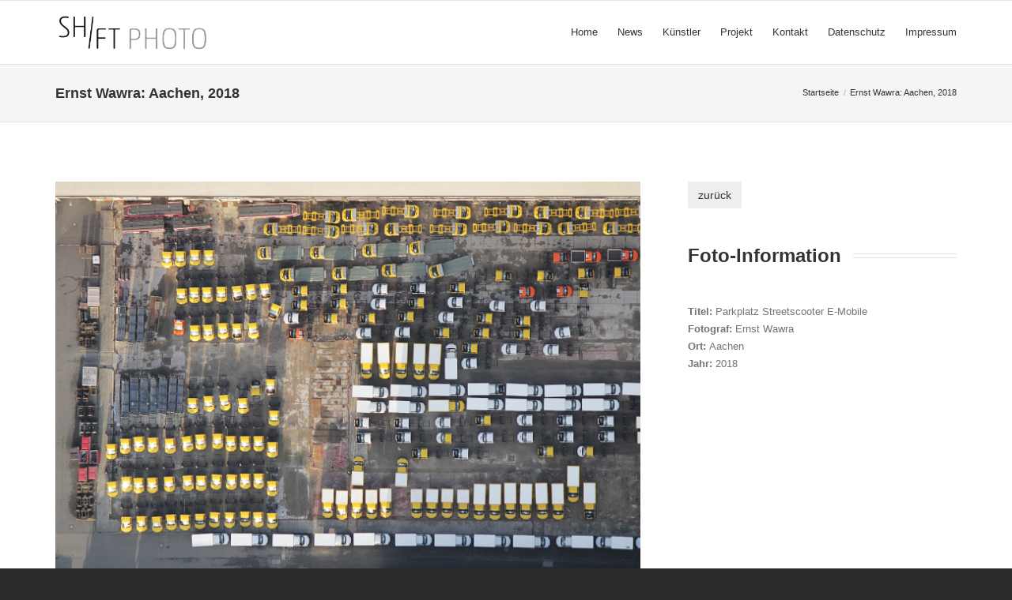

--- FILE ---
content_type: text/html; charset=utf-8
request_url: http://shift-photo.com/aachen-8
body_size: 15408
content:
<!DOCTYPE html>
<html lang="de-de" dir="ltr">
<head>
	
	
    <meta http-equiv=X-UA-Compatible content="IE=edge">
    <meta name="viewport" content="width=device-width, initial-scale=1.0, maximum-scale=1.0, user-scalable=no">
    <link rel="stylesheet" href="/templates/ws-infinity/css/bootstrap.css">
    <link rel="stylesheet" href="/templates/ws-infinity/css/fontawesome.css">
    <link rel="stylesheet" href="/templates/ws-infinity/css/template.css">
    <link rel="stylesheet" href="/templates/ws-infinity/css/responsive.css">
    <link rel="stylesheet" href="/templates/ws-infinity/css/animate.css">
<base href="http://shift-photo.com/aachen-8" />
	<meta http-equiv="content-type" content="text/html; charset=utf-8" />
	<meta name="keywords" content="Foto, Fotos, Fotografie, Bild, Bildkunst, Kunst, Art, Photographie, Photography, zeitgenössische Fotokunst, StädteRegion Aachen" />
	<meta name="author" content="Bernd" />
	<meta name="description" content="SHIFT PHOTO ist eine Plattform zur Präsentation aktueller und zeitgenössischer Fotografie." />
	<title>Ernst Wawra: Aachen, 2018</title>
	<link href="/templates/ws-infinity/favicon.ico" rel="shortcut icon" type="image/vnd.microsoft.icon" />
	<style type="text/css">
h1,h2,h3,h4,h5,h6,.h1,.h2,.h3,.h4,.h5,.h6 {font-family: arial, helvetica, sans-serif !important;font-weight: 700}body, html { font-family: arial, helvetica, sans-serif !important; }@media only screen and (max-width : 992px) {ul.sf-menu > li.menu-item {display: none;}}@media only screen and (max-width : 992px) {ul.sf-menu > li.open-menu {display: inline-block;}}body {background-color: #282a2b}#sitetitle ul.breadcrumbs li {max-width: 220px;white-space: nowrap;overflow: hidden;text-overflow: ellipsis;}@media only screen and (max-width : 500px) {#menu a.logo-image img {height: 25px;width: auto !important;}}
	</style>
	<script src="/media/jui/js/jquery.min.js?29eb9439d21dda2458757aa970038b72" type="text/javascript"></script>
	<script src="/media/jui/js/jquery-noconflict.js?29eb9439d21dda2458757aa970038b72" type="text/javascript"></script>
	<script src="/media/jui/js/jquery-migrate.min.js?29eb9439d21dda2458757aa970038b72" type="text/javascript"></script>
	<script src="/media/system/js/caption.js?29eb9439d21dda2458757aa970038b72" type="text/javascript"></script>
	<script src="/media/jui/js/bootstrap.min.js?29eb9439d21dda2458757aa970038b72" type="text/javascript"></script>
	<script type="text/javascript">
jQuery(window).on('load',  function() {
				new JCaption('img.caption');
			});jQuery(function($){ initTooltips(); $("body").on("subform-row-add", initTooltips); function initTooltips (event, container) { container = container || document;$(container).find(".hasTooltip").tooltip({"html": true,"container": "body"});} });
	</script>

    <link rel="stylesheet" href="/templates/ws-infinity/css/options.css.php?primary=b02329&amp;primaryHover=9e1e22&amp;secondary=2baab1&amp;secondaryHover=25959b&amp;tertiary=7b5b9a&amp;tertiaryHover=674c81" />

        

    <!--[if lt IE 9]>
    <script src="https://oss.maxcdn.com/html5shiv/3.7.2/html5shiv.min.js"></script>
    <script src="https://oss.maxcdn.com/respond/1.4.2/respond.min.js"></script>
    <![endif]-->
    
<link rel="apple-touch-icon" sizes="180x180" href="/images/favicons/apple-touch-icon.png">
<link rel="icon" type="image/png" href="/images/favicons/favicon-32x32.png" sizes="32x32">
<link rel="icon" type="image/png" href="/images/favicons/favicon-16x16.png" sizes="16x16">
<link rel="manifest" href="/images/favicons/manifest.json">
<link rel="mask-icon" href="/images/favicons/safari-pinned-tab.svg">
<link rel="shortcut icon" href="/images/favicons/favicon.ico">
<meta name="msapplication-config" content="images/favicons/browserconfig.xml">
<meta name="theme-color" content="#ffffff">
</head>

<body class="page active-aachen-8  template-layout-wide com-content view-article no-layout no-task itemid-540" id="page-top">
  	
  <div id="wrapper">
      
    <div id="toolbar">
  <div class="container">
    <div class="col-left">
      
    </div>
    <div class="col-right">
      
    </div>
  </div>
</div>
    
    <div id="menu">
  <div class="container">
    
    <a href="http://shift-photo.com/" title="SHIFT-PHOTO.COM" class="logo-image">
              <img src="/images/Logo-Shift_KuK_StRed.jpg" alt="SHIFTPhoto" />            </a>
    
    <ul class="sf-menu clearfix">
      

<li class="menu-item  item-101 item-defaultmenu megamenu-lg-4"><a href="/" ><span class="title">Home</span></a></li><li class="menu-item  item-144 item-defaultmenu megamenu-lg-4"><a href="/news" ><span class="title">News</span></a></li><li class="menu-item  item-114 item-megamenu megamenu-lg-3 deeper parent"><a href="#" ><span class="title">Künstler</span></a><ul class=""><li class="menu-item  item-331 item-defaultmenu megamenu-lg-4"><a href="/kuenstler/florian-beckers" ><span class="title">Florian Beckers</span></a></li><li class="menu-item  item-332 item-defaultmenu megamenu-lg-4"><a href="/kuenstler/andrea-borowski" ><span class="title">Andrea Borowski</span></a></li><li class="menu-item  item-232 item-defaultmenu megamenu-lg-4"><a href="/kuenstler/carl-brunn" ><span class="title">Carl Brunn</span></a></li><li class="menu-item  item-564 item-defaultmenu megamenu-lg-4"><a href="/kuenstler/kathrin-esser" ><span class="title">Kathrin Esser</span></a></li><li class="menu-item  item-567 item-defaultmenu megamenu-lg-4"><a href="/kuenstler/willi-filz" ><span class="title">Willi Filz</span></a></li><li class="menu-item  item-234 item-defaultmenu megamenu-lg-4"><a href="/kuenstler/joerg-hempel" ><span class="title">Jörg Hempel</span></a></li><li class="menu-item  item-647 item-defaultmenu megamenu-lg-4"><a href="/kuenstler/stefan-mildenberger" ><span class="title">Stefan Mildenberger</span></a></li><li class="menu-item  item-330 item-defaultmenu megamenu-lg-4"><a href="/kuenstler/johanna-reich" ><span class="title">Johanna Reich</span></a></li><li class="menu-item  item-139 item-defaultmenu megamenu-lg-4"><a href="/kuenstler/marco-rose" ><span class="title">Marco Rose</span></a></li><li class="menu-item  item-231 item-defaultmenu megamenu-lg-4"><a href="/kuenstler/marco-roepke" ><span class="title">Manja Schiefer &amp; Marco Röpke</span></a></li><li class="menu-item  item-131 item-defaultmenu megamenu-lg-4"><a href="/kuenstler/peter-stollenwerk" ><span class="title">Peter Stollenwerk</span></a></li><li class="menu-item  item-565 item-defaultmenu megamenu-lg-4"><a href="/kuenstler/ole-stragier" ><span class="title">Ole Stragier</span></a></li><li class="menu-item  item-333 item-defaultmenu megamenu-lg-4"><a href="/kuenstler/hugo-thomassen" ><span class="title">Hugo Thomassen</span></a></li><li class="menu-item  item-329 item-defaultmenu megamenu-lg-4"><a href="/kuenstler/petra-warrass" ><span class="title">Petra Warrass</span></a></li><li class="menu-item  item-230 item-defaultmenu megamenu-lg-4"><a href="/kuenstler/ernst-wawra" ><span class="title">Ernst Wawra</span></a></li></ul></li><li class="menu-item  item-177 item-defaultmenu megamenu-lg-4"><a href="/projekt" ><span class="title">Projekt</span></a></li><li class="menu-item  item-320 item-defaultmenu megamenu-lg-4"><a href="/kontakt" ><span class="title">Kontakt</span></a></li><li class="menu-item  item-527 item-defaultmenu megamenu-lg-5"><a href="/datenschutz" ><span class="title">Datenschutz</span></a></li><li class="menu-item  item-197 item-defaultmenu megamenu-lg-5"><a href="/impressum" ><span class="title">Impressum</span></a></li>

      <li class="open-menu"><a href="javascript:void(0);" class="btn-panel"><i class="ti-menu"></i></a></li>
    </ul>
    
  </div>
  </div>    
			
      
    
    <div id="sitetitle">
    <div class="sitetitle-content">
      <div class="container">
        <div class="row">
          
                    
          <div class="col-sm-6">
            <h1 class="sitetitle ">Ernst Wawra: Aachen, 2018</h1>  
                      </div>
          <div class="col-sm-6 hidden-xs">
          
<ul itemscope itemtype="http://schema.org/BreadcrumbList" class="breadcrumbs clearfix ">
	<!--
			<li class="active">
			Aktuelle Seite: 		</li>
	  -->
  
				<li itemprop="itemListElement" itemscope itemtype="http://schema.org/ListItem">
									<a itemprop="item" href="/" class="pathway">
						<span itemprop="name">
							Startseite						</span>
					</a>
				
				<meta itemprop="position" content="1">
			</li>
					<li itemprop="itemListElement" itemscope itemtype="http://schema.org/ListItem" class="active">
				<span itemprop="name">
					Ernst Wawra: Aachen, 2018				</span>
				<meta itemprop="position" content="2">
			</li>
		</ul>
          </div>
          
                    
                    
        </div>
      </div>
    </div>
  </div>
    
    
   
  		
        
        
        
        
    <div id="content">
	<div class="container content-with-col-main">
		<div class="row">
			<div class="col-md-12">
  			<div class="col-main">
                      
	

		
<div id="system-message-container">
	</div>

<div class="item-page" itemscope itemtype="https://schema.org/Article">
	<meta itemprop="inLanguage" content="de-DE" />
	
		
			
				
	
	
				
								<div itemprop="articleBody">
		<p> <div class="row row-margin-30 " >  <div class=" col-md-8 " >  <a class="image-overlay image-overlay-10 bg-color-white image-overlay-form-default image-overlay-zoom-on image-overlay-color-black "  href="/images/ernst_wawra/Wawra_13_StreetScooter.jpg" data-lightbox="yes" data-lightbox-type="yes"  > <img class="image-overlay-image" src="/images/ernst_wawra/Wawra_13_StreetScooter.jpg" alt="Alternative" /> <div class="image-overlay-overlay bg-color-white"></div> <div class="image-overlay-container">  <div class="image-overlay-icon ti-arrows-corner image-overlay-color-black "></div>  <h4 class="image-overlay-caption">Foto vergr&ouml;&szlig;ern</h4> </div> </a>    <div class="spacer clearfix height-50" > </div> </div>  <div class=" col-md-4 " > <a class="btn btn- btn-default btn- " href="javascript:history.back()" title=""  >zur&uuml;ck</a><br />&nbsp;</p>
<p> <h3 class="headline-with-lines " > <span>Foto-Information </span> </h3> <br /> <strong>Titel: </strong>Parkplatz Streetscooter E-Mobile<br /><strong><strong>Fotograf:</strong> </strong>Ernst Wawra<strong><br /><strong><strong><strong>Ort:</strong> </strong></strong></strong>Aachen<strong><strong><strong><br /><strong>Jahr:</strong> </strong></strong></strong>2018<br /> </div></div></p> 	</div>

	
							</div>
			
	

	

  			</div>
			</div>
		</div>
	</div>
</div>
	    
        
        
    
    
    <div id="footer">   
  <div class="container">
    <div class="col-left">
      <p>&copy; 2025 SHIFT &nbsp;|&nbsp;  <a class=" " href="/index.php/impressum" title="Impressum"  >Impressum</a> <span class="hidden-xs "  ></p>
    </div>
      </div>
</div>

  
  
  

  </div>
  
  <div id="panel-overlay"></div>
<div id="panel">
  <a href="javascript:void(0);" class="btn-panel-close"><i class="ti-close"></i></a>
    <div class="module-default "><h4 class="this-is-my-header-class"><span>Menu</span></h4><ul class="panel toplevel ">
<li class="item- item-101"><a href="/" ><span class="title">Home</span></a></li><li class="item- item-144"><a href="/news" ><span class="title">News</span></a></li><li class="item- item-114 deeper parent"><a href="#" ><span class="title">Künstler</span></a><ul class="panel child"><li class="item- item-331"><a href="/kuenstler/florian-beckers" ><span class="title">Florian Beckers</span></a></li><li class="item- item-332"><a href="/kuenstler/andrea-borowski" ><span class="title">Andrea Borowski</span></a></li><li class="item- item-232"><a href="/kuenstler/carl-brunn" ><span class="title">Carl Brunn</span></a></li><li class="item- item-564"><a href="/kuenstler/kathrin-esser" ><span class="title">Kathrin Esser</span></a></li><li class="item- item-567"><a href="/kuenstler/willi-filz" ><span class="title">Willi Filz</span></a></li><li class="item- item-234"><a href="/kuenstler/joerg-hempel" ><span class="title">Jörg Hempel</span></a></li><li class="item- item-647"><a href="/kuenstler/stefan-mildenberger" ><span class="title">Stefan Mildenberger</span></a></li><li class="item- item-330"><a href="/kuenstler/johanna-reich" ><span class="title">Johanna Reich</span></a></li><li class="item- item-139"><a href="/kuenstler/marco-rose" ><span class="title">Marco Rose</span></a></li><li class="item- item-231"><a href="/kuenstler/marco-roepke" ><span class="title">Manja Schiefer &amp; Marco Röpke</span></a></li><li class="item- item-131"><a href="/kuenstler/peter-stollenwerk" ><span class="title">Peter Stollenwerk</span></a></li><li class="item- item-565"><a href="/kuenstler/ole-stragier" ><span class="title">Ole Stragier</span></a></li><li class="item- item-333"><a href="/kuenstler/hugo-thomassen" ><span class="title">Hugo Thomassen</span></a></li><li class="item- item-329"><a href="/kuenstler/petra-warrass" ><span class="title">Petra Warrass</span></a></li><li class="item- item-230"><a href="/kuenstler/ernst-wawra" ><span class="title">Ernst Wawra</span></a></li></ul></li><li class="item- item-177"><a href="/projekt" ><span class="title">Projekt</span></a></li><li class="item- item-320"><a href="/kontakt" ><span class="title">Kontakt</span></a></li><li class="item- item-527"><a href="/datenschutz" ><span class="title">Datenschutz</span></a></li><li class="item- item-197"><a href="/impressum" ><span class="title">Impressum</span></a></li></ul>
</div>
</div>  
  <div id="preloader"><div class="preloader-circle"></div></div>  
  
  
    
  <a class="totop" title="Top" href="javascript:void(0);">
  <i class="ti-angle-up"></i>
</a>  
  <script src="/templates/ws-infinity/js/collapse.js"></script>
<script src="/templates/ws-infinity/js/transition.js"></script>
<script src="/templates/ws-infinity/js/menu.js"></script>
<script src="/templates/ws-infinity/js/sticky.js"></script><script src="/templates/ws-infinity/js/easypiechart.js"></script>
<script src="/templates/ws-infinity/js/appear.js"></script>
<script src="/templates/ws-infinity/js/inviewport.js"></script>
<script src="/templates/ws-infinity/js/tooltipster.js"></script>
<script src="/templates/ws-infinity/js/countto.js"></script>
<script src="/templates/ws-infinity/js/lightbox.js"></script>
<script src="/templates/ws-infinity/js/imagesloaded.js"></script>
<script src="/templates/ws-infinity/js/carousel.js"></script>
<script src="/templates/ws-infinity/js/matchheight.js"></script>
<script src="/templates/ws-infinity/js/parallax.js"></script>
<script src="/templates/ws-infinity/js/stacktable.js"></script>
<script src="/templates/ws-infinity/js/tab.js"></script>
<script src="/templates/ws-infinity/js/bgvideo.js"></script>
<script src="/templates/ws-infinity/js/rippleria.js"></script>
<script src="/templates/ws-infinity/js/scripts.js"></script>
  
  <script>
  (function(i,s,o,g,r,a,m){i['GoogleAnalyticsObject']=r;i[r]=i[r]||function(){
  (i[r].q=i[r].q||[]).push(arguments)},i[r].l=1*new Date();a=s.createElement(o),
  m=s.getElementsByTagName(o)[0];a.async=1;a.src=g;m.parentNode.insertBefore(a,m)
  })(window,document,'script','https://www.google-analytics.com/analytics.js','ga');

  ga('create', 'UA-91747359-1', 'auto');
  ga('send', 'pageview');

</script>
</body>
</html>


--- FILE ---
content_type: text/css
request_url: http://shift-photo.com/templates/ws-infinity/css/template.css
body_size: 140463
content:


body, html {
  overflow-x: hidden;
}

body {
  font-size: 13px;
  line-height: 22px;
  color: #747474;
}

a:hover,
a:active,
a:focus {
  text-decoration: none;
  outline: none !important;
}

#wrapper {
  background: #fff;
}

.template-layout-boxed #wrapper {
  max-width: 1300px;
  margin: 0 auto;
  -webkit-box-shadow: 0 0 15px rgba(0,0,0,.2);
  -moz-box-shadow: 0 0 15px rgba(0,0,0,.2);
  -ms-box-shadow: 0 0 15px rgba(0,0,0,.2);
  -o-box-shadow: 0 0 15px rgba(0,0,0,.2);
  box-shadow: 0 0 15px rgba(0,0,0,.2);
} 

.popover {
  font-family: inherit;
  line-height: inherit;
  font-size: inherit;
  padding: 0;
}

.table {
  margin: 0 0 25px 0;
}

dl {
  margin: 0 0 25px 0;
}

img.thumbnail,
a.thumbnail {
  margin: 0 0 25px 0;
}

img.thumbnail,
a.thumbnail img {
  width: 100%;
}

.blog-item {
  margin: 0 0 50px 0;
}

p.readmore a {
  color: #333;
  font-size: 16px;
}


/* ----------------------- PAGINATION ----------------------- */

div.pagination {
  margin: 0;
}

div.pagination .counter {
  display: none !important;
}

div.pagination ul.pagination {
  margin: 25px 0;
}

/* ----------------------- PRELOADER ----------------------- */


#preloader {
  position: fixed;
  left: 0;
  right: 0;
  top: 0;
  bottom: 0;
  z-index: 88888;
  background: #fff;
}

.preloader-circle {
  margin: -35px 0 0 -35px;
  top: 50%;
  left: 50%;
  font-size: 10px;
  position: absolute;
  overflow: hidden;
  z-index: 99999;
  text-indent: -9999em;
  border-top: 2px solid #e3e3e3;
  border-right: 2px solid #e3e3e3;
  border-bottom: 2px solid #e3e3e3;
  border-left: 2px solid #333;
  -webkit-transform: translateZ(0);
  -ms-transform: translateZ(0);
  transform: translateZ(0);
  -webkit-animation: load8 1.1s infinite linear;
  animation: load8 1.1s infinite linear;
}

.preloader-circle,
.preloader-circle:after {
  border-radius: 50%;
  width: 70px ;
  height: 70px;
}
@-webkit-keyframes load8 {
  0% {
    -webkit-transform: rotate(0deg);
    transform: rotate(0deg);
  }
  100% {
    -webkit-transform: rotate(360deg);
    transform: rotate(360deg);
  }
}
@keyframes load8 {
  0% {
    -webkit-transform: rotate(0deg);
    transform: rotate(0deg);
  }
  100% {
    -webkit-transform: rotate(360deg);
    transform: rotate(360deg);
  }
}

/* ----------------------- XMAP ----------------------- */

#xmap ul {
  margin: 0;
  padding: 0;
  list-style: none outside none;
}

#xmap ul > li > a {
  padding-left: 0;
}

#xmap ul > li > ul > li > a {
  padding-left: 30px;
}

#xmap ul > li > ul > li > ul > li > a {
  padding-left: 60px;
}

#xmap ul > li > ul > li > ul > li > ul > li > a {
  padding-left: 90px;
}

#xmap ul > li > ul > li > ul > li > ul > li > ul > li > a {
  padding-left: 120px;
}

#xmap a {
  padding: 10px 0;
  display: block;
  border-bottom: 1px solid #e3e3e3;
}

#xmap ul.level_0 > li:first-child a {
  border-top: 1px solid #e3e3e3;
}

#xmap ul.level_0 {
  margin: 0 0 25px 0;
}


/* ----------------------- TEAM CARD STYLE 1 ----------------------- */

.team-card.style1 {
  margin: 0 0 25px 0;
  display: block;
}

.team-card.style1 .team-image {
  margin: 0 0 25px 0;
  overflow: hidden;
}

.team-card.style1 .team-image img {
  -webkit-transition: all .5s linear 0s;
  -moz-transition: all .5s linear 0s;
  -ms-transition: all .5s linear 0s;
  -o-transition: all .5s linear 0s;
  transition: all .5s linear 0s;
}

.team-card.style1:hover .team-image img {
  -webkit-transform: scale(1.05);
  -moz-transform: scale(1.05);
  -ms-transform: scale(1.05);
  -o-transform: scale(1.05);
  transform: scale(1.05);
}

.team-card.style1 .team-details {
  position: relative;
  padding-right: 0;
}

.team-card.style1 .team-details.links-1 {
  padding-right: 37px
}

.team-card.style1 .team-details.links-2 {
  padding-right: 74px
}

.team-card.style1 .team-details.links-3 {
  padding-right: 111px
}

.team-card.style1 .team-details.links-4 {
  padding-right: 148px
}

.team-card.style1 .team-details.links-5 {
  padding-right: 185px
}

.team-card.style1 ul.team-social {
  position: absolute;
  right: 0;
  top: 2px;
  list-style: none outside none;
  margin: 0;
  padding: 0;
}

.team-card.style1 ul.team-social li {
  float: left;
  margin-left: 7px;
}

.team-card.style1 ul.team-social li a {
  width: 30px;
  height: 30px;
  line-height: 30px;
  text-align: center;
  display: block;
  background: #e8e8e8;
  color: #bebebe;
  -webkit-border-radius: 2px;
  -moz-border-radius: 2px;
  -ms-border-radius: 2px;
  -o-border-radius: 2px;
  border-radius: 2px;
}

.team-card.style1 ul.team-social li a:hover {
  background: #ccc;
  color: #aaa;
}

.team-card.style1 .team-details h3 {
  margin: 0;
  font-size: 14px;
  line-height: 20px;
  font-weight: normal;
  color: #333;
}

.team-card.style1 .team-details p {
  margin: 0;
  font-size: 14px;
  line-height: 20px;
  color: #333;
}

.team-card.style1 .team-description {
  margin-top: 25px;
}

.team-card.style1 .team-description *:last-child {
  margin-bottom: 0;
}


/* ----------------------- TEAM CARD STYLE 2 ----------------------- */

.team-card.style2 {
  margin: 0 0 25px 0;
  display: block;
  background: #f5f5f5;
  border-bottom: 3px solid #e3e3e3;
  padding: 25px;
}

.team-card.style2 .team-image {
  margin: -25px -25px 25px -25px;
  overflow: hidden;
}

.team-card.style2 .team-image img {
  -webkit-transition: all .5s linear 0s;
  -moz-transition: all .5s linear 0s;
  -ms-transition: all .5s linear 0s;
  -o-transition: all .5s linear 0s;
  transition: all .5s linear 0s;
}

.team-card.style2:hover .team-image img {
  -webkit-transform: scale(1.05);
  -moz-transform: scale(1.05);
  -ms-transform: scale(1.05);
  -o-transform: scale(1.05);
  transform: scale(1.05);
}

.team-card.style2 ul.team-social {
  list-style: none outside none;
  margin: 25px 0 0 0;
  padding: 0;
}

.team-card.style2 ul.team-social li {
  float: left;
  margin-right: 7px;
}

.team-card.style2 ul.team-social li a {
  width: 30px;
  height: 30px;
  line-height: 30px;
  text-align: center;
  display: block;
  background: #333;
  color: #fff;
  -webkit-border-radius: 2px;
  -moz-border-radius: 2px;
  -ms-border-radius: 2px;
  -o-border-radius: 2px;
  border-radius: 2px;
}

.team-card.style2 .team-details h3 {
  margin: 0;
  font-size: 14px;
  line-height: 20px;
  font-weight: normal;
  color: #333;
}

.team-card.style2 .team-details p {
  margin: 0;
  font-size: 14px;
  line-height: 20px;
  color: #333;
}

.team-card.style2 .team-description {
  margin-top: 25px;
}

.team-card.style2 .team-description *:last-child {
  margin-bottom: 0;
}


/* ----------------------- TEAM CARD STYLE 3 ----------------------- */

.team-card.style3 {
  margin: 0 0 25px 0;
  display: block;
  background: #fff;
  border-width: 1px 1px 3px 1px;
  border-style: solid;
  border-color: #e3e3e3;
  padding: 25px;
}

.team-card.style3 .team-image {
  margin: -25px -25px 25px -25px;
  overflow: hidden;
  position: relative;
}

.team-card.style3 .team-image img {
  -webkit-transition: all .3s linear 0s;
  -moz-transition: all .3s linear 0s;
  -ms-transition: all .3s linear 0s;
  -o-transition: all .3s linear 0s;
  transition: all .3s linear 0s;
}

.team-card.style3:hover .team-image img {
  -webkit-transform: scale(1.05);
  -moz-transform: scale(1.05);
  -ms-transform: scale(1.05);
  -o-transform: scale(1.05);
  transform: scale(1.05);
}

.team-card.style3 ul.team-social {
  list-style: none outside none;
  margin: 0;
  padding: 0 15px;
  position: absolute;
  bottom: -40px;
  display: block;
  width: 100%;
  -webkit-transition: bottom .3s linear 0s;
  -moz-transition: bottom .3s linear 0s;
  -ms-transition: bottom .3s linear 0s;
  -o-transition: bottom .3s linear 0s;
  transition: bottom .3s linear 0s;
}

.team-card.style3:hover ul.team-social {
  bottom: 0;
}

.team-card.style3 ul.team-social li {
  float: left;
  margin-right: 7px;
}

.team-card.style3 ul.team-social li a {
  width: 50px;
  height: 50px;
  line-height: 50px;
  font-size: 18px;
  text-align: center;
  display: block;
  color: #fff;
}

.team-card.style3 .team-details h3 {
  margin: 0;
  font-size: 14px;
  line-height: 20px;
  font-weight: normal;
  color: #333;
}

.team-card.style3 .team-details p {
  margin: 0;
  font-size: 14px;
  line-height: 20px;
  color: #333;
}

.team-card.style3 .team-description {
  margin-top: 25px;
}

.team-card.style3 .team-description *:last-child {
  margin-bottom: 0;
}




/*========== White Space ==========*/
.white-space {display: block; width: 100%;}
.white-space.space-mini { padding:5px 0;}
.white-space.space-xsmall { padding:10px 0;}
.white-space.space-small { padding:15px 0;}
.white-space.space-medium { padding:30px 0;}
.white-space.space-big { padding:60px 0;}
.white-space.space-xbig { padding:90px 0;}

.rippleria-ink {
  position: absolute;
  background: rgba(255, 255, 255, 0.2);
  border-radius: 100%;
  transform: scale(0);
  -webkit-transform: scale(0);
  z-index: 10;
}
.rippleria-dark .rippleria-ink {
  background: rgba(0, 0, 0, 0.2);
}
@keyframes rippleria {
  100% {
    opacity: 0;
    transform: scale(2.5);
  }
}
@-webkit-keyframes rippleria {
  100% {
    opacity: 0;
    -webkit-transform: scale(2.5);
  }
}




ul.article-info {
  list-style: none outside none;
  padding: 0;
  margin: -15px 0 20px 0;
  font-size: 11px;
}

ul.article-info li {
  float: left;
  margin-right: 5px;
}

ul.article-info li a {
  color: #747474;
}

ul.article-info li a:hover,
ul.article-info li a:active,
ul.article-info li a:focus {
  color: #333;
  text-decoration: underline;
}

ul.article-info li:after {
  content: "/";
  padding-left: 3px;
}

ul.article-info li:last-child:after {
  content: "";
  padding: 0;
}





ul.icons-print-envelope-edit {
  list-style: none outside none;
  padding: 0;
  margin: 0 0 10px 0;
  font-size: 11px;
}

ul.icons-print-envelope-edit li {
  float: left;
  margin-right: 5px;
}

ul.icons-print-envelope-edit li a {
  color: #747474;
}

ul.icons-print-envelope-edit li a span {
  opacity: .6;
  margin-right: 7px;
}

ul.icons-print-envelope-edit li a:hover,
ul.icons-print-envelope-edit li a:active,
ul.icons-print-envelope-edit li a:focus {
  color: #333;
  text-decoration: underline;
}

ul.icons-print-envelope-edit li:after {
  content: "/";
  padding-left: 3px;
}

ul.icons-print-envelope-edit li:last-child:after {
  content: "";
  padding: 0;
}







/* ----------------------- PRICING TABLES ----------------------- */

.pricing-table {
  border: 0 none;
  text-align: center;
  margin: 0 0 25px 0;
  padding: 0;
  border: 10px solid #f8f8f8;
  background: #fff;
}

.pricing-table .pricing-table-title {
  background: #fff;
  color: #333;
  padding: 15px;
  border: 1px solid #e3e3e3;
  margin: 0;
  font-size: 17px;
  line-height: 24px;
}

.pricing-table .pricing-table-price-box {
  background: #f8f8f8;
  border: 1px solid #e3e3e3;
  padding: 15px;
  position: relative;
  margin-top: -1px;
}

.pricing-table .pricing-table-price-box .pricing-table-price {
  font-size: 50px;
  line-height: 50px;
  margin: 0 0 10px 0;
}

.pricing-table .pricing-table-price-box .pricing-table-price .currency {
  font-size: 25px;
  line-height: 25px;
}

.pricing-table .pricing-table-price-box .pricing-table-duration {
  margin: 0;
  font-size: 12px;
  line-height: 12px;
  opacity: .75;
}

.pricing-table .pricing-table-price-box .pricing-table-duration .color-default {
  color: #747474;
}

.pricing-table .pricing-table-list ul {
  list-style: none outside none;
  margin: -1px 0 0 0;
  position: relative;
  padding: 0;
}

.pricing-table .pricing-table-list ul li {
  border: 1px solid #e3e3e3;
  display: block;
  padding: 15px;
  color: #747474;
}

.pricing-table .pricing-table-list ul li + li {
  margin-top: -1px;
}

.pricing-table .pricing-table-footer {
  padding: 15px;
  background: #f8f8f8;
  border: 1px solid #e3e3e3;
  position: relative;
  margin-top: -1px;
}

/* ----------------------- IMAGE OVERLAY ----------------------- */

a.image-overlay {
  display: block;
  position: relative;
  overflow: hidden;
  margin: 0 0 25px 0;
}

a.image-overlay.image-overlay-form-rounded {
  -webkit-border-radius: 5px;
  -moz-border-radius: 5px;
  -ms-border-radius: 5px;
  -o-border-radius: 5px;
  border-radius: 5px;
}

a.image-overlay.image-overlay-form-rounded .image-overlay-overlay {
  -webkit-border-radius: 5px;
  -moz-border-radius: 5px;
  -ms-border-radius: 5px;
  -o-border-radius: 5px;
  border-radius: 5px;
}

a.image-overlay.image-overlay-form-circle {
  -webkit-border-radius: 50%;
  -moz-border-radius: 50%;
  -ms-border-radius: 50%;
  -o-border-radius: 50%;
  border-radius: 50%;
}

a.image-overlay.image-overlay-form-circle .image-overlay-overlay {
  -webkit-border-radius: 50%;
  -moz-border-radius: 50%;
  -ms-border-radius: 50%;
  -o-border-radius: 50%;
  border-radius: 50%;
}

a.image-overlay .image-overlay-overlay {
  position: absolute;
  top: 0;
  right: 0;
  bottom: 0;
  left: 0;
  opacity: 0;
  -webkit-transition: all 0.2s ease-in-out 0s;
  -moz-transition: all 0.2s ease-in-out 0s;
  -ms-transition: all 0.2s ease-in-out 0s;
  -o-transition: all 0.2s ease-in-out 0s;
  transition: all 0.2s ease-in-out 0s;
}

a.image-overlay .image-overlay-container {
  position: absolute;
  top: 50%;
  width: 100%;
  text-align: center;
  margin: 5px 0;
  -webkit-transform: translateY(-60%);
  -moz-transform: translateY(-60%);
  -ms-transform: translateY(-60%);
  -o-transform: translateY(-60%);
  transform: translateY(-60%);
}

a.image-overlay .image-overlay-icon {
  width: 50px;
  height: 50px;
  -webkit-border-radius: 25px;
  -moz-border-radius: 25px;
  -ms-border-radius: 25px;
  -o-border-radius: 25px;
  border-radius: 25px;
  background: #333;
  color: #fff;
  margin: 0;
  font-size: 20px;
  line-height: 50px;
  text-align: center;
  opacity: 0;
  -webkit-transition: all 0.2s ease-in-out 0s;
  -moz-transition: all 0.2s ease-in-out 0s;
  -ms-transition: all 0.2s ease-in-out 0s;
  -o-transition: all 0.2s ease-in-out 0s;
  transition: all 0.2s ease-in-out 0s;
  -webkit-transform: scale(0);
  -moz-transform: scale(0);
  -ms-transform: scale(0);
  -o-transform: scale(0);
  transform: scale(0);
}


a.image-overlay:hover .image-overlay-overlay,
a.image-overlay:active .image-overlay-overlay {
  opacity: 0.9;
}

a.image-overlay:hover .image-overlay-icon,
a.image-overlay:active .image-overlay-icon {
  -webkit-transform: scale(1);
  -moz-transform: scale(1);
  -ms-transform: scale(1);
  -o-transform: scale(1);
  transform: scale(1);
  opacity: 1;
}


a.image-overlay .image-overlay-caption {
  text-align: center;
  color: #333;
  opacity: 0;
  -webkit-transition: all 0.2s ease-in-out 0s;
  -moz-transition: all 0.2s ease-in-out 0s;
  -ms-transition: all 0.2s ease-in-out 0s;
  -o-transition: all 0.2s ease-in-out 0s;
  transition: all 0.2s ease-in-out 0s;
  margin: 15px 0 0 0;
  padding: 0 10px;
  position: relative;
  bottom: -50px;
  font-size: 15px;
  line-height: 20px;
  font-weight: 400;
}


a.image-overlay:hover .image-overlay-caption,
a.image-overlay:active .image-overlay-caption {
  opacity: 1;
  bottom: 0;
}

a.image-overlay.image-overlay-zoom-on .image-overlay-image {
  -webkit-transition: all .3s ease-in-out 0s;
  -moz-transition: all .3s ease-in-out 0s;
  -ms-transition: all .3s ease-in-out 0s;
  -o-transition: all .3s ease-in-out 0s;
  transition: all .3s ease-in-out 0s;
  -webkit-transform: scale(1);
  -moz-transform: scale(1);
  -ms-transform: scale(1);
  -o-transform: scale(1);
  transform: scale(1);
}

a.image-overlay.image-overlay-zoom-on:hover .image-overlay-image,
a.image-overlay.image-overlay-zoom-on:active .image-overlay-image {
  -webkit-transform: scale(1.1);
  -moz-transform: scale(1.1);
  -ms-transform: scale(1.1);
  -o-transform: scale(1.1);
  transform: scale(1.1);
}

a.image-overlay.image-overlay-color-white .image-overlay-icon {
  background: #fff;
  color: #333;
}

a.image-overlay.image-overlay-color-white .image-overlay-caption {
  color: #fff;
}

/* ----------------------- ICON BOX DEFAULT ----------------------- */


a.iconbox-default,
a.iconbox-default:hover,
a.iconbox-default:active,
a.iconbox-default:focus {
  position: relative;
  padding-left: 60px;
  margin: 0 0 25px 0;
  display: block;
  color: #747474;
}

a.iconbox-default h1,
a.iconbox-default h2,
a.iconbox-default h3,
a.iconbox-default h4,
a.iconbox-default h5,
a.iconbox-default h6 {
  margin: 0 0 10px 0;
}

a.iconbox-default .iconbox-content p {
  margin-bottom: 10px;
}

a.iconbox-default .more {
  font-size: 11px;
  display: inline-block;
  border-bottom: 1px dashed transparent;
}

a.iconbox-default:hover .more {
  border-bottom: 1px dashed #999;
}

a.iconbox-default .iconbox-content > *:last-child {
  margin-bottom: 0;
}

a.iconbox-default .iconbox-icon {
  position: absolute;
  left: 0;
  top: 0;
  width: 40px;
  height: 40px;
  line-height: 38px;
  background: #1c1c1c;
  color: #fff;
  text-align: center;
  font-size: 15px;
  -webkit-border-radius: 20px;
  -moz-border-radius: 20px;
  -ms-border-radius: 20px;
  -o-border-radius: 20px;
  border-radius: 20px;
  border: 1px solid #1c1c1c;
  z-index: 2;
  -webkit-transition: all .3s ease-in-out 0s;
  -moz-transition: all .3s ease-in-out 0s;
  -ms-transition: all .3s ease-in-out 0s;
  -o-transition: all .3s ease-in-out 0s;
  transition: all .3s ease-in-out 0s;
}

a.iconbox-default .iconbox-icon.icon-back {
  background: transparent;
  z-index: 1;
  border: 1px solid #1c1c1c;
  opacity: 0;
}

a.iconbox-default:hover .iconbox-icon.icon-back {
  -webkit-transform: scale(1.25);
  -moz-transform: scale(1.25);
  -ms-transform: scale(1.25);
  -o-transform: scale(1.25);
  transform: scale(1.25);
  opacity: 1;
}

a.iconbox-default.iconbox-form-square .iconbox-icon {
  -webkit-border-radius: 2px;
  -moz-border-radius: 2px;
  -ms-border-radius: 2px;
  -o-border-radius: 2px;
  border-radius: 2px;
}

a.iconbox-default.iconbox-align-right {
  padding-left: 0;
  padding-right: 60px;
  text-align: right;
}

a.iconbox-default.iconbox-align-right .iconbox-icon {
  right: 0;
  left: auto;
}




/* ----------------------- ICON BOX VERTICAL ----------------------- */

a.iconbox-vertical,
a.iconbox-vertical:hover,
a.iconbox-vertical:active,
a.iconbox-vertical:focus {
  position: relative;
  padding: 90px 0 0 0;
  margin: 0 0 25px 0;
  display: block;
  color: #747474;
  text-align: center;
}

a.iconbox-vertical h1,
a.iconbox-vertical h2,
a.iconbox-vertical h3,
a.iconbox-vertical h4,
a.iconbox-vertical h5,
a.iconbox-vertical h6 {
  margin: 0 0 15px 0;
}

a.iconbox-vertical .iconbox-content p {
  margin-bottom: 10px;
}

a.iconbox-vertical .more {
  font-size: 11px;
  display: inline-block;
  border-bottom: 1px dashed transparent;
}

a.iconbox-vertical:hover .more {
  border-bottom: 1px dashed #999;
}

a.iconbox-vertical .iconbox-content > *:last-child {
  margin-bottom: 0;
}

a.iconbox-vertical .iconbox-icon {
  position: absolute;
  display: inline-block;
  top: 0;
  left: 50%;
  width: 70px;
  height: 70px;
  background: #1c1c1c;
  color: #fff;
  line-height: 68px;
  text-align: center;
  font-size: 35px;
  -webkit-border-radius: 35px;
  -moz-border-radius: 35px;
  -ms-border-radius: 35px;
  -o-border-radius: 35px;
  border-radius: 35px;
  border: 1px solid #1c1c1c;
  margin-left: -35px;
  z-index: 2;
  -webkit-transition: all .3s ease-in-out 0s;
  -moz-transition: all .3s ease-in-out 0s;
  -ms-transition: all .3s ease-in-out 0s;
  -o-transition: all .3s ease-in-out 0s;
  transition: all .3s ease-in-out 0s;
}

a.iconbox-vertical .iconbox-icon.icon-back {
  background: transparent;
  z-index: 1;
  border: 1px solid #1c1c1c;
  opacity: 0;
}
/*
a.iconbox-vertical:hover .iconbox-icon {
  margin-left: -30px;
}
*/

a.iconbox-vertical:hover .iconbox-icon.icon-back {
  -webkit-transform: scale(1.15);
  -moz-transform: scale(1.15);
  -ms-transform: scale(1.15);
  -o-transform: scale(1.15);
  transform: scale(1.15);
  opacity: 1;
}

a.iconbox-vertical.iconbox-form-square .iconbox-icon {
  -webkit-border-radius: 2px;
  -moz-border-radius: 2px;
  -ms-border-radius: 2px;
  -o-border-radius: 2px;
  border-radius: 2px;
}

a.iconbox-vertical.iconbox-align-left {
  text-align: left;
}

a.iconbox-vertical.iconbox-align-left .iconbox-icon {
  left: 0;
  margin-left: 0;
}

a.iconbox-vertical.iconbox-align-right {
  text-align: right;
}

a.iconbox-vertical.iconbox-align-right .iconbox-icon {
  left: auto;
  right: 0;
  margin-left: 0;
}


/* ----------------------- ICON BOX BOX ----------------------- */

a.iconbox-box,
a.iconbox-box:hover,
a.iconbox-box:active,
a.iconbox-box:focus {
  position: relative;
  margin: 20px 0 25px 0;
  display: inline-block;
  color: #747474;
  text-align: center;
  padding: 35px 20px 20px 20px;
  background: #f6f6f6;
  -webkit-border-radius: 2px;
  -moz-border-radius: 2px;
  -ms-border-radius: 2px;
  -o-border-radius: 2px;
  border-radius: 2px;
  width: 100%;
}

a.iconbox-box h1,
a.iconbox-box h2,
a.iconbox-box h3,
a.iconbox-box h4,
a.iconbox-box h5,
a.iconbox-box h6 {
  margin: 0 0 15px 0;
}

a.iconbox-box .iconbox-content p {
  margin-bottom: 10px;
}

a.iconbox-box .more {
  font-size: 11px;
  display: inline-block;
  border-bottom: 1px dashed transparent;
}

a.iconbox-box:hover .more {
  border-bottom: 1px dashed #999;
}

a.iconbox-box .iconbox-content > *:last-child {
  margin-bottom: 0;
}

a.iconbox-box .iconbox-icon {
  position: absolute;
  top: -20px;
  left: 50%;
  margin-left: -20px;
  width: 40px;
  height: 40px;
  background: #1c1c1c;
  color: #fff;
  line-height: 38px;
  text-align: center;
  font-size: 15px;
  -webkit-border-radius: 20px;
  -moz-border-radius: 20px;
  -ms-border-radius: 20px;
  -o-border-radius: 20px;
  border-radius: 20px;
  border: 1px solid #1c1c1c;
  z-index: 2;
  -webkit-transition: all .3s ease-in-out 0s;
  -moz-transition: all .3s ease-in-out 0s;
  -ms-transition: all .3s ease-in-out 0s;
  -o-transition: all .3s ease-in-out 0s;
  transition: all .3s ease-in-out 0s;
}

a.iconbox-box .iconbox-icon.icon-back {
  background: #fff;
  z-index: 1;
  border: 1px solid #1c1c1c;
  opacity: 0;
}

a.iconbox-box:hover .iconbox-icon.icon-back {
  -webkit-transform: scale(1.25);
  -moz-transform: scale(1.25);
  -ms-transform: scale(1.25);
  -o-transform: scale(1.25);
  transform: scale(1.25);
  opacity: 1;
}

a.iconbox-box.iconbox-form-square .iconbox-icon {
  -webkit-border-radius: 2px;
  -moz-border-radius: 2px;
  -ms-border-radius: 2px;
  -o-border-radius: 2px;
  border-radius: 2px;
}

a.iconbox-box.iconbox-align-left {
  text-align: left;
}

a.iconbox-box.iconbox-align-left .iconbox-icon {
  left: 40px;
}

a.iconbox-box.iconbox-align-right {
  text-align: right;
}

a.iconbox-box.iconbox-align-right .iconbox-icon {
  left: auto;
  right: 20px;
}

/* ----------------------- ICON BOX PANEL ----------------------- */

a.iconbox-panel,
a.iconbox-panel:hover,
a.iconbox-panel:active,
a.iconbox-panel:focus {
  position: relative;
  margin: 0 0 25px 0;
  display: block;
  color: #747474;
  text-align: center;
  padding: 114px 20px 20px 20px;
  background: #f6f6f6;
  -webkit-border-radius: 2px;
  -moz-border-radius: 2px;
  -ms-border-radius: 2px;
  -o-border-radius: 2px;
  border-radius: 2px;
}

a.iconbox-panel h1,
a.iconbox-panel h2,
a.iconbox-panel h3,
a.iconbox-panel h4,
a.iconbox-panel h5,
a.iconbox-panel h6 {
  margin: 0 0 15px 0;
}

a.iconbox-panel .more {
  font-size: 11px;
  display: inline-block;
  border-bottom: 1px dashed transparent;
}

a.iconbox-panel:hover .more {
  border-bottom: 1px dashed #999;
}

a.iconbox-panel .iconbox-content p {
  margin-bottom: 10px;
}

a.iconbox-panel .iconbox-content > *:last-child {
  margin-bottom: 0;
}

a.iconbox-panel .iconbox-icon {
  position: absolute;
  top: 20px;
  left: 50%;
  width: 74px;
  height: 74px;
  display: inline-block;
  background: #1c1c1c;
  color: #fff;
  line-height: 72px;
  text-align: center;
  font-size: 35px;
  -webkit-border-radius: 37px;
  -moz-border-radius: 37px;
  -ms-border-radius: 37px;
  -o-border-radius: 37px;
  border-radius: 37px;
  border: 1px solid #1c1c1c;
  margin-left: -37px;
  z-index: 2;
  -webkit-transition: all .3s ease-in-out 0s;
  -moz-transition: all .3s ease-in-out 0s;
  -ms-transition: all .3s ease-in-out 0s;
  -o-transition: all .3s ease-in-out 0s;
  transition: all .3s ease-in-out 0s;
}

a.iconbox-panel .iconbox-icon.icon-back {
  background: #fff;
  z-index: 1;
  border: 1px solid #1c1c1c;
  opacity: 0;
}

a.iconbox-panel:hover .iconbox-icon.icon-back {
  -webkit-transform: scale(1.15);
  -moz-transform: scale(1.15);
  -ms-transform: scale(1.15);
  -o-transform: scale(1.15);
  transform: scale(1.15);
  opacity: 1;
}

a.iconbox-panel.iconbox-form-square .iconbox-icon {
  -webkit-border-radius: 2px;
  -moz-border-radius: 2px;
  -ms-border-radius: 2px;
  -o-border-radius: 2px;
  border-radius: 2px;
}

a.iconbox-panel.iconbox-align-left {
  text-align: left;
}

a.iconbox-panel.iconbox-align-left .iconbox-icon {
  margin-left: 0;
  left: 20px;
}

a.iconbox-panel.iconbox-align-right {
  text-align: right;
}

a.iconbox-panel.iconbox-align-right .iconbox-icon {
  margin-left: 0;
  left: auto;
  right: 20px;
}



/* ----------------------- TESTIMONIAL DEFAULT ----------------------- */

.testimonial {
  display: block;
  margin: 0 0 25px 0;
}

/* ----------------------- TESTIMONIAL BLOCKED ----------------------- */

.testimonial.blocked {
  border: 0 none;
  padding: 25px;
  font-size: 14px;
  background: #f5f5f5;
  margin: 0 0 70px 0;
  position: relative;
}

.testimonial.blocked:after {
  position: absolute;
  content: "";
  width: 0;
  height: 0;
  border-style: solid;
  border-width: 13px 13px 0 13px;
  border-color: #f5f5f5 transparent transparent transparent;
  top: 100%;
  left: 30px;
}

.testimonial.blocked .testimonial-image {
  position: absolute;
  left:0;
  top: 100%;
  margin: 15px 0 0 0;
  width: 30px;
  height: 30px;
  -webkit-border-radius: 50px;
  -moz-border-radius: 50px;
  -ms-border-radius: 50px;
  -o-border-radius: 50px;
  border-radius: 50px;
}

.testimonial.blocked .testimonial-icon {
  position: absolute;
  left:0;
  top: 100%;
  margin: 15px 0 0 0;
  width: 30px;
  height: 30px;
  line-height: 30px;
  font-size: 25px;
  text-align: center;
}

.testimonial.blocked .testimonial-text {
  margin: 0;
}

.testimonial.blocked .testimonial-footer {
  position: absolute;
  left:56px;
  top: 100%;
  margin: 20px 0 0 0;
  font-size: 13px;
  line-height: 20px;
}

.testimonial.blocked .testimonial-footer:before {
  content: "";
}

/* ----------------------- TESTIMONIAL CENTERED ----------------------- */

.testimonial.centered {
  text-align: center;
  border: 0 none;
  padding: 0;
  margin: 0 0 25px 0;
  font-size: 22px;
  line-height: 30px;
}

.testimonial.centered .testimonial-image {
  width: 100px;
  height: 100px;
  -webkit-border-radius: 50px;
  -moz-border-radius: 50px;
  -ms-border-radius: 50px;
  -o-border-radius: 50px;
  border-radius: 50px;
  margin: 0 auto 25px auto;
}

.testimonial.centered .testimonial-icon {
  width: 100px;
  height: 100px;
  line-height: 100px;
  font-size: 100px;
  margin: 0 auto 25px auto;
}

.testimonial.centered .testimonial-footer {
  font-size: 13px;
  line-height: 20px;
}

.testimonial.centered .testimonial-footer:before {
  content: "";
}



/* ----------------------- RESPONSIVE TABLES ----------------------- */

.stacktable.large-only {
  display: table;
}

.stacktable.small-only {
  display: none;
}

/* ----------------------- COUNTERS ----------------------- */

.counter-default .counter-default-text {
  display: none;
}

.counter-box {
  border: 1px dashed #ccc;
  display: block;
  padding: 20px;
  text-align: center;
  margin: 0 0 25px 0;
}

.counter-box .countto {
  font-size: 40px;
  line-height: 40px;
  display: block;
  margin: 0 0 15px 0;
  font-weight: 700;
}

.counter-box.border-style-solid {
  border-style: solid;
}

.counter-box.border-style-dotted {
  border-style: dotted;
}

.counter-box .counter-box-text {
  color: #747474 !important;
}

/* ----------------------- LISTS TWITTER ----------------------- */

.list-twitter {
  list-style: none outside none;
  padding: 0;
  margin: 0 0 25px 0;
}

.list-twitter > li {
  line-height: 24px;
  padding: 10px 0;
  position: relative;
  border-bottom: 1px solid #e3e3e3;
}

.list-twitter > li:last-child {
  border-bottom: 0 none;
}

.list-twitter > li:hover a.head span.fa {
  color: #55acee;
}

.list-twitter > li a.head {
  color: #747474;
  display: block;
  position: relative;
  font-size: 14px;
  line-height: 20px;
  font-weight: 700;
  margin: 0 0 7px 0;
  padding: 0 25px 0 0;
}

.list-twitter > li a.head span.fa {
  position: absolute;
  right: 0;
  top: 1px;
  font-size: 16px;
  line-height: 20px;
  color: #ddd;
}

.list-twitter > li .text {
  display: block;
  margin: 0 0 7px 0;
}

.list-twitter > li .text a {
  color: #747474;
}

.list-twitter > li .text a:hover {
  color: #aaa;
}

.list-twitter > li .link {
  display: block;
  position: relative;
  padding: 0 50px 0 0;
  font-size: 12px;
}

.list-twitter > li .link a {
  color: #747474;
}

.list-twitter > li .link .retweet {
  position: absolute;
  right: 0;
  top: 0;
  color: #ddd;
}


/* ----------------------- LISTS DEFAULT ----------------------- */

.list-default {
  list-style: none outside none;
  padding: 0;
  margin: 0 0 25px 0;
}

.list-default > li {
  line-height: 24px;
  padding: 10px 0;
  position: relative;
}

.list-default > li a {
  color: #747474;
}

.list-default > li:first-child {
  padding-top: 0;
}

.list-default > li:last-child {
  padding-bottom: 0;
}

/* ----------------------- LISTS DEFAULT DIVIDER ----------------------- */

.list-default.divider-yes > li {
  border-bottom: 1px solid #e3e3e3;
}

.list-default.divider-yes > li:first-child {
  padding-top: 0;
}

.list-default.divider-yes > li:last-child {
  padding-bottom: 0;
  border-bottom: 0;
}

/* ----------------------- LISTS DEFAULT ICONS ----------------------- */

.list-default.icon-yes {
  list-style: none outside none;
  padding: 0 0 0 34px;
  margin: 0 0 25px 0;
}

.list-default.icon-yes > li > i {
  line-height: 24px;
  position: absolute;
  left: -34px;
  top: 10px;
}

.list-default.icon-yes > li:first-child > i {
  top: 0;
}

/* ----------------------- LISTS DEFAULT ICONS ROUND ----------------------- */

.list-default.icon-yes.icon-form-round > li > i {
  line-height: 22px;
  height: 24px;
  width: 24px;
  border: 1px solid;
  text-align: center;
  -webkit-border-radius: 12px;
  -moz-border-radius: 12px;
  -ms-border-radius: 12px;
  -o-border-radius: 12px;
  border-radius: 12px;
  font-size: 11px;
}

/* ----------------------- LISTS DEFAULT ICONS SQUARE ----------------------- */

.list-default.icon-yes.icon-form-square > li > i {
  line-height: 22px;
  height: 24px;
  width: 24px;
  border: 1px solid;
  text-align: center;
  -webkit-border-radius: 2px;
  -moz-border-radius: 2px;
  -ms-border-radius: 2px;
  -o-border-radius: 2px;
  border-radius: 2px;
  font-size: 11px;
}

/* ----------------------- LISTS DEFAULT BIG ----------------------- */

.list-default.list-big {
  list-style: none outside none;
  padding: 0;
  margin: 0 0 25px 0;
}

.list-default.list-big > li {
  line-height: 34px;
  font-size: 18px;
  padding: 16px 0;
  position: relative;
}

.list-default.list-big > li:first-child {
  padding-top: 0;
}

.list-default.list-big > li:last-child {
  padding-bottom: 0;
}

/* ----------------------- LISTS DEFAULT BIG DIVIDER ----------------------- */

.list-default.list-big.divider-yes > li {
  border-bottom: 1px solid #e3e3e3;
}

.list-default.list-big.divider-yes > li:first-child {
  padding-top: 0;
}

.list-default.list-big.divider-yes > li:last-child {
  padding-bottom: 0;
  border-bottom: 0;
}

/* ----------------------- LISTS DEFAULT BIG ICONS ----------------------- */

.list-default.list-big.icon-yes {
  list-style: none outside none;
  padding: 0 0 0 50px;
  margin: 0 0 25px 0;
}

.list-default.list-big.icon-yes > li > i {
  line-height: 34px;
  position: absolute;
  left: -50px;
  top: 16px;
  font-size: 18px;
}

.list-default.list-big.icon-yes > li:first-child > i {
  top: 0;
}

/* ----------------------- LISTS DEFAULT BIG ICONS ROUND ----------------------- */

.list-default.list-big.icon-yes.icon-form-round > li > i {
  line-height: 32px;
  height: 34px;
  width: 34px;
  text-align: center;
  -webkit-border-radius: 17px;
  -moz-border-radius: 17px;
  -ms-border-radius: 17px;
  -o-border-radius: 17px;
  border-radius: 17px;
}

/* ----------------------- LISTS DEFAULT BIG ICONS ROUND ----------------------- */

.list-default.list-big.icon-yes.icon-form-square > li > i {
  line-height: 32px;
  height: 34px;
  width: 34px;
  text-align: center;
  -webkit-border-radius: 2px;
  -moz-border-radius: 2px;
  -ms-border-radius: 2px;
  -o-border-radius: 2px;
  border-radius: 2px;
}













/* ----------------------- ACCORDION, TOGGLES, PANELS ----------------------- */

.panel-group {
  margin: 0 0 25px 0;
}

.panel,
.panel-group .panel {
  -webkit-border-radius: 0;
  -moz-border-radius: 0;
  -ms-border-radius: 0;
  -o-border-radius: 0;
  border-radius: 0;
}

.panel-heading {
  -webkit-border-radius: 0;
  -moz-border-radius: 0;
  -ms-border-radius: 0;
  -o-border-radius: 0;
  border-radius: 0;
}

.panel {
  -webkit-box-shadow: none;
  -moz-box-shadow: none;
  -ms-box-shadow: none;
  -o-box-shadow: none;
  box-shadow: none;
  margin: 0 0 25px 0;
  overflow: hidden;
}

.panel-default > .panel-heading,
.panel-default > .panel-heading *,
.panel-default > .panel-heading h1,
.panel-default > .panel-heading h2,
.panel-default > .panel-heading h3,
.panel-default > .panel-heading h4,
.panel-default > .panel-heading h5,
.panel-default > .panel-heading h6 {
  color: #747474;
  font-size: 13px;
  line-height: 22px;
  margin: 0;
  font-weight: normal;
}

.panel.panel-default > .panel-heading,
.panel.panel-default > .panel-heading h1,
.panel.panel-default > .panel-heading h2,
.panel.panel-default > .panel-heading h3,
.panel.panel-default > .panel-heading h4,
.panel.panel-default > .panel-heading h5,
.panel.panel-default > .panel-heading h6 {
  color: #747474;
}

.panel > .panel-heading,
.panel > .panel-heading h1,
.panel > .panel-heading h2,
.panel > .panel-heading h3,
.panel > .panel-heading h4,
.panel > .panel-heading h5,
.panel > .panel-heading h6 {
  color: #fff;
  font-size: 13px;
  line-height: 22px;
  margin: 0;
  font-weight: normal;
}



.panel-success {
  border-color: #5cb85c;
}

.panel-success > .panel-heading {
  background: #5cb85c;
  border-color: #5cb85c;
  color: #fff;
}

.panel-success > .panel-heading + .panel-collapse > .panel-body {
  border-top-color: #5cb85c;
}

.panel-info {
  border-color: #5bc0de;
}

.panel-info > .panel-heading {
  background: #5bc0de;
  border-color: #5bc0de;
  color: #fff;
}

.panel-info > .panel-heading + .panel-collapse > .panel-body {
  border-top-color: #5bc0de;
}

.panel-warning {
  border-color: #f0ad4e;
}

.panel-warning > .panel-heading {
  background: #f0ad4e;
  border-color: #f0ad4e;
  color: #fff;
}

.panel-warning > .panel-heading + .panel-collapse > .panel-body {
  border-top-color: #f0ad4e;
}

.panel-danger {
  border-color: #d9534f;
}

.panel-danger > .panel-heading {
  background: #d9534f;
  border-color: #d9534f;
  color: #fff;
}

.panel-danger > .panel-heading + .panel-collapse > .panel-body {
  border-top-color: #d9534f;
}

.panel-group .panel + .panel {
  margin-top: 15px;
}

.panel-body > *:last-child {
  margin-bottom: 0;
}

.panel-accordion .panel-heading {
  padding: 0;
}

.panel-accordion .panel-heading a {
  padding: 10px 55px 10px 15px;
  display: block;
  position: relative;
  overflow: hidden;
}

.panel-accordion .panel-heading a.collapsed:hover:after {
  opacity: 1;
}

.panel-accordion .panel-heading a:after {
  position: absolute;
  content: "\e622";
  right: 0;
  top: 0;
  height: 40px;
  width: 40px;
  text-align: center;
  line-height: 40px;
  font-size: 13px;
  font-family: 'themify';
	speak: none;
	font-style: normal;
	font-weight: normal;
	font-variant: normal;
	text-transform: none;
	-webkit-font-smoothing: antialiased;
	-moz-osx-font-smoothing: grayscale;
	opacity: 1;
	-webkit-transition: all .1s ease-in-out 0s;
  -moz-transition: all .1s ease-in-out 0s;
  -ms-transition: all .1s ease-in-out 0s;
  -o-transition: all .1s ease-in-out 0s;
  transition: all .1s ease-in-out 0s;
}

.panel-accordion .panel-heading a.collapsed:after {
  right: -40px;
}


.panel-accordion .panel-heading a:hover:after {
  right: 0;
}

.panel-accordion .panel-heading a.collapsed:after {
  content: "\e61a";
  opacity: .5;
}

.panel-title {
  font-size: 14px;
  line-height: 20px;
  font-weight: normal;
}

.panel-title > a,
.panel-title > a:hover,
.panel-title > a:active,
.panel-title > a:focus {
  color: #333;
}

.panel-primary .panel-title > a,
.panel-primary .panel-title > a:hover,
.panel-primary .panel-title > a:active,
.panel-primary .panel-title > a:focus,
.panel-success .panel-title > a,
.panel-success .panel-title > a:hover,
.panel-success .panel-title > a:active,
.panel-success .panel-title > a:focus,
.panel-info .panel-title > a,
.panel-info .panel-title > a:hover,
.panel-info .panel-title > a:active,
.panel-info .panel-title > a:focus,
.panel-warning .panel-title > a,
.panel-warning .panel-title > a:hover,
.panel-warning .panel-title > a:active,
.panel-warning .panel-title > a:focus,
.panel-danger .panel-title > a,
.panel-danger .panel-title > a:hover,
.panel-danger .panel-title > a:active,
.panel-danger .panel-title > a:focus,
.panel-secondary .panel-title > a,
.panel-secondary .panel-title > a:hover,
.panel-secondary .panel-title > a:active,
.panel-secondary .panel-title > a:focus,
.panel-tertiary .panel-title > a,
.panel-tertiary .panel-title > a:hover,
.panel-tertiary .panel-title > a:active,
.panel-tertiary .panel-title > a:focus {
  color: #fff;
}


.panel-accordion.alternative .panel {
  border: 0 none;
  background: transparent;
}

.panel-accordion.alternative .panel .panel-heading {
  border: 0 none;
  background: transparent;
}

.panel-accordion.alternative .panel-default > .panel-heading + .panel-collapse > .panel-body {
  border-top: 0 none;
}

.panel-accordion.alternative .panel-heading a {
  padding: 15px 15px 15px 40px;
  display: block;
  position: relative;
  overflow: hidden;
}

.panel-accordion.alternative .panel-heading a:after {
  position: absolute;
  content: "\e622";
  left: 0;
  right: auto;
  top: 12px;
  height: 25px;
  width: 25px;
  color: #fff;
  text-align: center;
  line-height: 25px;
  font-size: 11px;
  font-family: 'themify';
	speak: none;
	font-style: normal;
	font-weight: normal;
	font-variant: normal;
	text-transform: none;
	-webkit-font-smoothing: antialiased;
	-moz-osx-font-smoothing: grayscale;
	opacity: 1;
	-webkit-transition: all 0s ease-in-out 0s;
  -moz-transition: all 0s ease-in-out 0s;
  -ms-transition: all 0s ease-in-out 0s;
  -o-transition: all 0s ease-in-out 0s;
  transition: all 0s ease-in-out 0s;
}

.panel-accordion.alternative .panel-heading a.collapsed:after {
  content: "\e61a";
  background: #111;
}

.panel-accordion.alternative .panel-body {
  padding: 15px 0 25px 0;
}

.panel-accordion.alternative.panel-group .panel + .panel {
  margin-top: 0;
  border-top: 1px solid #e3e3e3;
}

/* ----------------------- HR STYLES ----------------------- */

hr {
  margin: 0 0 25px 0;
  height: 0px;
  border-top: 1px solid #e3e3e3;
  border-right: 0;
  border-bottom: 0;
  border-left: 0;
  background: transparent;
}

hr.double {
  height: 4px;
  border-top: 1px solid #e3e3e3;
  border-right: 0;
  border-bottom: 1px solid #e3e3e3;;
  border-left: 0;
  background: transparent;
}

hr.shadow {
  height: 15px;
  border: 0;
  background: #fdfdfd;
  -webkit-box-shadow: 1px 1px 3px rgba(0,0,0,.15) inset;
  -moz-box-shadow: 1px 1px 3px rgba(0,0,0,.15) inset;
  -ms-box-shadow: 1px 1px 3px rgba(0,0,0,.15) inset;
  -o-box-shadow: 1px 1px 3px rgba(0,0,0,.15) inset;
  box-shadow: 1px 1px 3px rgba(0,0,0,.15) inset;
}

hr.fade {
  background: -moz-linear-gradient(left, rgba(255,255,255,0) 0%, rgba(227,227,227,1) 25%, rgba(227,227,227,1) 75%, rgba(255,255,255,0) 100%);
  background: -webkit-linear-gradient(left, rgba(255,255,255,0) 0%,rgba(227,227,227,1) 25%,rgba(227,227,227,1) 75%,rgba(255,255,255,0) 100%);
  background: linear-gradient(to right, rgba(255,255,255,0) 0%,rgba(227,227,227,1) 25%,rgba(227,227,227,1) 75%,rgba(255,255,255,0) 100%);
  filter: progid:DXImageTransform.Microsoft.gradient( startColorstr='#00ffffff', endColorstr='#00ffffff',GradientType=1 );
  height: 1px;
  border: 0;
  opacity: 1;
}

hr.dotted {
  border-style: dotted;
  border-color: #999;
}

hr.dashed {
  border-style: dashed;
  border-color: #999;
}


/* ----------------------- PIE CHARTS ----------------------- */

.pie-chart {
  position: relative;
  margin: 0 0 25px 0;
  display: inline-block;
}

.pie-chart .pie-content {
  position: absolute;
  top: 0;
  left: 0;
  padding: 0;
  text-align: center;
  color: #333;
}

.pie-chart.pie-small .pie-content {
  font-size: 12px;
}

.pie-chart.pie-large .pie-content {
  font-size: 40px;
}

/* ----------------------- WELL ----------------------- */

.well,
.well-sm,
.well-lg {
  margin: 0 0 25px 0;
  -webkit-border-radius: 2px;
  -moz-border-radius: 2px;
  -ms-border-radius: 2px;
  -o-border-radius: 2px;
  border-radius: 2px;
  -webkit-box-shadow: none;
  -moz-box-shadow: none;
  -ms-box-shadow: none;
  -o-box-shadow: none;
  box-shadow: none;
}

.well > *:last-child {
  margin-bottom: 0;
}

/* ----------------------- LIST GROUP ----------------------- */

.list-group-item.active .list-group-item-text,
.list-group-item.active:hover .list-group-item-text,
.list-group-item.active:focus .list-group-item-text {
  color: #fff;
  opacity: .5;
}

/* ----------------------- PROGRESS BARS ----------------------- */

.progress {
  margin: 0 0 25px 0;
  height: 40px;
  -webkit-border-radius: 2px;
  -moz-border-radius: 2px;
  -ms-border-radius: 2px;
  -o-border-radius: 2px;
  border-radius: 2px;
  position: relative;
  -webkit-box-shadow: none;
  -moz-box-shadow: none;
  -ms-box-shadow: none;
  -o-box-shadow: none;
  box-shadow: none;
}

.bg-color-light .progress {
  background-color: #fff;
}

.progress-bar-dark {
  background-color: #111;
}

.progress-bar {
  line-height: 38px;
  text-align: left;
  position: relative;
  -webkit-transition: left 1.5s ease-in-out 0s;
  -moz-transition: left 1.5s ease-in-out 0s;
  -ms-transition: left 1.5s ease-in-out 0s;
  -o-transition: left 1.5s ease-in-out 0s;
  transition: left 1.5s ease-in-out 0s;
  text-indent: 15px;
  -webkit-box-shadow: none;
  -moz-box-shadow: none;
  -ms-box-shadow: none;
  -o-box-shadow: none;
  box-shadow: none;
  -webkit-border-radius: 0 2px 2px 0;
  -moz-border-radius: 0 2px 2px 0;
  -ms-border-radius: 0 2px 2px 0;
  -o-border-radius: 0 2px 2px 0;
  border-radius: 0 2px 2px 0;
}

.progress-bar.progress-bar-info {
  background-color: #5bc0de;
}

.progress-bar.progress-bar-warning {
  background-color: #f0ad4e;
}

.progress-bar.progress-bar-danger {
  background-color: #d9534f;
}

.progress-bar.progress-bar-success {
  background-color: #5cb85c;
}

.progress-bar.progress-bar-dark {
  background-color: #222;
}

.progress-with-text-no .progress-bar-text {
  display: none;
}

.progress-visible .progress-bar {
  left: 0 !important;
}

.progress-striped-yes .progress-bar {
  background-image: -webkit-linear-gradient(45deg, rgba(255, 255, 255, 0.15) 25%, transparent 25%, transparent 50%, rgba(255, 255, 255, 0.15) 50%, rgba(255, 255, 255, 0.15) 75%, transparent 75%, transparent);
  background-image: -o-linear-gradient(45deg, rgba(255, 255, 255, 0.15) 25%, transparent 25%, transparent 50%, rgba(255, 255, 255, 0.15) 50%, rgba(255, 255, 255, 0.15) 75%, transparent 75%, transparent);
  background-image: linear-gradient(45deg, rgba(255, 255, 255, 0.15) 25%, transparent 25%, transparent 50%, rgba(255, 255, 255, 0.15) 50%, rgba(255, 255, 255, 0.15) 75%, transparent 75%, transparent);
  -webkit-background-size: 40px 40px;
  background-size: 40px 40px;
}

.progress-striped-yes.active .progress-bar {
  -webkit-animation: progress-bar-stripes 2s linear infinite;
  -o-animation: progress-bar-stripes 2s linear infinite;
  animation: progress-bar-stripes 2s linear infinite;
}

.progress.progress-slim {
  height: 7px;
}

.progress.progress-slim span.progress-bar-text {
  display: none;
}

/* ----------------------- BUTTONS ----------------------- */

.btn {
  -webkit-border-radius: 2px;
  -moz-border-radius: 2px;
  -ms-border-radius: 2px;
  -o-border-radius: 2px;
  border-radius: 2px;
  background: #eee;
  color: #333;
  border: 1px solid #eee;
}

/* ----------------------- BUTTON DEFAULT ----------------------- */

.btn.btn-default {
  background: #eee;
  border-color: #eee;
}

.btn.btn-default:hover,
.btn.btn-default:active,
.btn.btn-default:focus {
  background-color: #e6e6e6;
  border-color: #e6e6e6;
}

.btn.btn-default:active:hover,
.btn.btn-default.active:hover,
.open > .dropdown-toggle.btn.btn-default:hover,
.btn.btn-default:active:focus,
.btn.btn-default.active:focus,
.open > .dropdown-toggle.btn.btn-default:focus,
.btn.btn-default.focus:active,
.btn.btn-default.active.focus,
.open > .dropdown-toggle.btn.btn-default.focus {
  background-color: #e6e6e6;
  border-color: #e6e6e6;
}

.btn.btn-default.disabled:hover,
.btn.btn-default[disabled]:hover,
fieldset[disabled] .btn.btn-default:hover,
.btn.btn-default.disabled:focus,
.btn.btn-default[disabled]:focus,
fieldset[disabled] .btn.btn-default:focus,
.btn.btn-default.disabled.focus,
.btn.btn-default.focus[disabled],
fieldset[disabled] .btn.btn-default.focus {
  border-color: #e6e6e6;
  background: #e6e6e6;
}

.btn.btn-default:active,
.btn.btn-default.active,
.open > .dropdown-toggle.btn.btn-default {
  border-color: #e6e6e6;
  background: #e6e6e6;
}

/* ----------------------- BUTTON SUCCESS ----------------------- */

.btn.btn-success {
  background-color: #5cb85c;
  border-color: #5cb85c;
  color: #fff;
}

.btn.btn-success:hover,
.btn.btn-success:active,
.btn.btn-success:focus {
  background-color: #449d44;
  border-color: #449d44;
}

.btn.btn-success:active:hover,
.btn.btn-success.active:hover,
.open > .dropdown-toggle.btn.btn-success:hover,
.btn.btn-success:active:focus,
.btn.btn-success.active:focus,
.open > .dropdown-toggle.btn.btn-success:focus,
.btn.btn-success.focus:active,
.btn.btn-success.active.focus,
.open > .dropdown-toggle.btn.btn-success.focus {
  background-color: #449d44;
  border-color: #449d44;
}

.btn.btn-success.disabled:hover,
.btn.btn-success[disabled]:hover,
fieldset[disabled] .btn.btn-success:hover,
.btn.btn-success.disabled:focus,
.btn.btn-success[disabled]:focus,
fieldset[disabled] .btn.btn-success:focus,
.btn.btn-success.disabled.focus,
.btn.btn-success.focus[disabled],
fieldset[disabled] .btn.btn-success.focus {
  border-color: #449d44;
  background: #449d44;
}

.btn.btn-success:active,
.btn.btn-success.active,
.open > .dropdown-toggle.btn.btn-success {
  border-color: #449d44;
  background: #449d44;
}

/* ----------------------- BUTTON INFO ----------------------- */

.btn.btn-info {
  background-color: #5bc0de;
  border-color: #5bc0de;
  color: #fff;
}

.btn.btn-info:hover,
.btn.btn-info:active,
.btn.btn-info:focus {
  background-color: #31b0d5;
  border-color: #31b0d5;
}

.btn.btn-info:active:hover,
.btn.btn-info.active:hover,
.open > .dropdown-toggle.btn.btn-info:hover,
.btn.btn-info:active:focus,
.btn.btn-info.active:focus,
.open > .dropdown-toggle.btn.btn-info:focus,
.btn.btn-info.focus:active,
.btn.btn-info.active.focus,
.open > .dropdown-toggle.btn.btn-info.focus {
  background-color: #31b0d5;
  border-color: #31b0d5;
}

.btn.btn-info.disabled:hover,
.btn.btn-info[disabled]:hover,
fieldset[disabled] .btn.btn-info:hover,
.btn.btn-info.disabled:focus,
.btn.btn-info[disabled]:focus,
fieldset[disabled] .btn.btn-info:focus,
.btn.btn-info.disabled.focus,
.btn.btn-info.focus[disabled],
fieldset[disabled] .btn.btn-info.focus {
  border-color: #31b0d5;
  background: #31b0d5;
}

.btn.btn-info:active,
.btn.btn-info.active,
.open > .dropdown-toggle.btn.btn-info {
  border-color: #31b0d5;
  background: #31b0d5;
}

/* ----------------------- BUTTON WARNING ----------------------- */

.btn.btn-warning {
  background-color: #f0ad4e;
  border-color: #f0ad4e;
  color: #fff;
}

.btn.btn-warning:hover,
.btn.btn-warning:active,
.btn.btn-warning:focus {
  background-color: #ec971f;
  border-color: #ec971f;
}

.btn.btn-warning:active:hover,
.btn.btn-warning.active:hover,
.open > .dropdown-toggle.btn.btn-warning:hover,
.btn.btn-warning:active:focus,
.btn.btn-warning.active:focus,
.open > .dropdown-toggle.btn.btn-warning:focus,
.btn.btn-warning.focus:active,
.btn.btn-warning.active.focus,
.open > .dropdown-toggle.btn.btn-warning.focus {
  background-color: #ec971f;
  border-color: #ec971f;
}

.btn.btn-warning.disabled:hover,
.btn.btn-warning[disabled]:hover,
fieldset[disabled] .btn.btn-warning:hover,
.btn.btn-warning.disabled:focus,
.btn.btn-warning[disabled]:focus,
fieldset[disabled] .btn.btn-warning:focus,
.btn.btn-warning.disabled.focus,
.btn.btn-warning.focus[disabled],
fieldset[disabled] .btn.btn-warning.focus {
  border-color: #ec971f;
  background: #ec971f;
}

.btn.btn-warning:active,
.btn.btn-warning.active,
.open > .dropdown-toggle.btn.btn-warning {
  border-color: #ec971f;
  background: #ec971f;
}

/* ----------------------- BUTTON DANGER ----------------------- */

.btn.btn-danger {
  background-color: #d9534f;
  border-color: #d9534f;
  color: #fff;
}

.btn.btn-danger:hover,
.btn.btn-danger:active,
.btn.btn-danger:focus {
  background-color: #c9302c;
  border-color: #c9302c;
}

.btn.btn-danger:active:hover,
.btn.btn-danger.active:hover,
.open > .dropdown-toggle.btn.btn-danger:hover,
.btn.btn-danger:active:focus,
.btn.btn-danger.active:focus,
.open > .dropdown-toggle.btn.btn-danger:focus,
.btn.btn-danger.focus:active,
.btn.btn-danger.active.focus,
.open > .dropdown-toggle.btn.btn-danger.focus {
  background-color: #c9302c;
  border-color: #c9302c;
}

.btn.btn-danger.disabled:hover,
.btn.btn-danger[disabled]:hover,
fieldset[disabled] .btn.btn-danger:hover,
.btn.btn-danger.disabled:focus,
.btn.btn-danger[disabled]:focus,
fieldset[disabled] .btn.btn-danger:focus,
.btn.btn-danger.disabled.focus,
.btn.btn-danger.focus[disabled],
fieldset[disabled] .btn.btn-danger.focus {
  border-color: #c9302c;
  background: #c9302c;
}

.btn.btn-danger:active,
.btn.btn-danger.active,
.open > .dropdown-toggle.btn.btn-danger {
  border-color: #c9302c;
  background: #c9302c;
}

/* ----------------------- BUTTON WHITE ----------------------- */

.btn.btn-white {
  border-color: #e3e3e3;
  background: #fff;
  color: #333;
}

/* ----------------------- BUTTON BLACK ----------------------- */

.btn.btn-black {
  border-color: #111;
  background: #222;
  color: #fff;
}

.btn.btn-black:hover,
.btn.btn-black:active,
.btn.btn-black:focus {
  background: #111;
  border-color: #000;
}

/* ----------------------- BUTTON ALT ----------------------- */

.btn.btn-alt {
  background: transparent;
  -webkit-box-shadow: none;
  -moz-box-shadow: none;
  -ms-box-shadow: none;
  -o-box-shadow: none;
  box-shadow: none;
}

/* ----------------------- BUTTON ALT DEFAULT ----------------------- */

.btn.btn-alt.btn-default {
  border-color: #e6e6e6;
  color: #333;
}

.btn.btn-alt.btn-default:hover,
.btn.btn-alt.btn-default:active,
.btn.btn-alt.btn-default:focus {
  border-color: #e6e6e6;
  background: #e6e6e6;
  color: #333;
}

/* ----------------------- BUTTON ALT SUCCESS ----------------------- */

.btn-alt.btn-success {
  border-color: #5cb85c;
  color: #5cb85c;
}

.btn-alt.btn-success:hover,
.btn-alt.btn-success:active,
.btn-alt.btn-success:focus {
  border-color: #5cb85c;
  background: #5cb85c;
  color: #fff;
}

/* ----------------------- BUTTON ALT INFO ----------------------- */

.btn-alt.btn-info {
  border-color: #5bc0de;
  color: #5bc0de;
}

.btn-alt.btn-info:hover,
.btn-alt.btn-info:active,
.btn-alt.btn-info:focus {
  border-color: #5bc0de;
  background: #5bc0de;
  color: #fff;
}

/* ----------------------- BUTTON ALT WARNING ----------------------- */

.btn-alt.btn-warning {
  border-color: #f0ad4e;
  color: #f0ad4e;
}

.btn-alt.btn-warning:hover,
.btn-alt.btn-warning:active,
.btn-alt.btn-warning:focus {
  border-color: #f0ad4e;
  background: #f0ad4e;
  color: #fff;
}

/* ----------------------- BUTTON ALT DANGER ----------------------- */

.btn-alt.btn-danger {
  border-color: #d9534f;
  color: #d9534f;
}

.btn-alt.btn-danger:hover,
.btn-alt.btn-danger:active,
.btn-alt.btn-danger:focus {
  border-color: #d9534f;
  background: #d9534f;
  color: #fff;
}

/* ----------------------- BUTTON ALT WHITE ----------------------- */

.btn-alt.btn-white {
  border-color: #fff;
  color: #fff;
}

.btn-alt.btn-white:hover,
.btn-alt.btn-white:active,
.btn-alt.btn-white:focus {
  border-color: #fff;
  background: rgba(255,255,255,.2);
  color: #fff;
}

/* ----------------------- BUTTON ALT BLACK ----------------------- */

.btn-alt.btn-black {
  border-color: #111;
  color: #111;
}

.btn-alt.btn-black:hover,
.btn-alt.btn-black:active,
.btn-alt.btn-black:focus {
  border-color: #000;
  background: #000;
  color: #fff;
}

/* ----------------------- BUTTON LINK ----------------------- */

.btn-link,
.btn-link:hover,
.btn-link:focus,
.btn-link:active {
  -webkit-box-shadow: none !important;
  -moz-box-shadow: none !important;
  -ms-box-shadow: none !important;
  -o-box-shadow: none !important;
  box-shadow: none !important;
}

/* ----------------------- PAGINATION ----------------------- */

.pagination > li > a:hover,
.pagination > li > span:hover,
.pagination > li > a:focus,
.pagination > li > span:focus {
  color: #444;
}

.pagination > li > a,
.pagination > li > span {
  color: #666;
}

/* ----------------------- TABS ----------------------- */

.nav > li > a {
  display: block !important;
}

.nav-tabs > li > a {
  color: #aaa;
}

.nav-tabs.tabs-alt {
  background: #ebeaea;
  border-left: 1px solid #ddd;
  border-right: 1px solid #ddd;
  border-top: 1px solid #ddd;
}

.nav-tabs.tabs-alt > li {
  border-right: 1px solid #ddd;
}

.nav-tabs.tabs-alt > li:last-child {
  border-right: 0 none;
}

.nav-tabs.tabs-alt > li > a {
  border: 0 none;
  border-top: 3px solid transparent;
  -webkit-border-radius: 0;
  -moz-border-radius: 0;
  -ms-border-radius: 0;
  -o-border-radius: 0;
  border-radius: 0;
  margin: 0;
  color: #333;
  font-size: 14px;
  line-height: 35px;
  padding: 0 15px 3px 15px;
}

.nav-tabs.tabs-alt > li.active > a,
.nav-tabs.tabs-alt > li.active > a:hover,
.nav-tabs.tabs-alt > li.active > a:focus {
  border: 0 none;
  -webkit-border-radius: 0;
  -moz-border-radius: 0;
  -ms-border-radius: 0;
  -o-border-radius: 0;
  border-radius: 0;
}

.tab-content {
  border: 0;
  padding: 25px 0 0 0;
  margin: 0 0 25px 0;
}

.nav-tabs.nav-justified.tabs-alt > li > a {
  border: 0 none;
  border-top: 3px solid transparent;
  -webkit-border-radius: 0;
  -moz-border-radius: 0;
  -ms-border-radius: 0;
  -o-border-radius: 0;
  border-radius: 0;
  padding: 0 5px 3px 5px;
}

.nav-tabs.nav-justified.tabs-alt > .active > a,
.nav-tabs.nav-justified.tabs-alt > .active > a:hover,
.nav-tabs.nav-justified.tabs-alt > .active > a:focus {
  border: 0 none;
}

.nav-pills.nav-stacked > li {
  margin-right: 0;
}

.nav-stacked > li + li {
  margin-top: 5px;
}

.nav-pills > li {
  margin-right: 7px;
}

.nav-pills > li:last-child {
  margin-right: 0;
}

.nav-pills.nav-justified > li {
  margin-right: 0;
}

.nav-pills > li > a {
  -webkit-border-radius: 2px;
  -moz-border-radius: 2px;
  -ms-border-radius: 2px;
  -o-border-radius: 2px;
  border-radius: 2px;
  color: #999;
  padding: 5px 15px;
  background: #f5f5f5;
}

.nav-pills > li + li {
  margin-left: 0;
}

.nav-pills.nav-justified {
  -webkit-border-radius: 2px;
  -moz-border-radius: 2px;
  -ms-border-radius: 2px;
  -o-border-radius: 2px;
  border-radius: 2px;
}

.nav-pills.nav-pills-large {
  margin-bottom: 25px;
}

.nav-pills.nav-pills-large > li > a {
  padding: 20px 5px;
  background: transparent;
  border: 1px solid #e3e3e3;
}

.nav-pills.nav-pills-large > li > a > i {
  font-size: 80px;
  line-height: 80px;
  display: block;
  margin: 0 0 15px 0;
  opacity: .3;
}

.tabs-xxl {
  margin-left: -15px;
  margin-right: -15px
}

.tabs-xxl .nav-justified > li {
  padding: 0 15px;
}

/* ----------------------- PANEL ----------------------- */

body.panel-active #panel {
  right: 0;
}

#panel {
  position: fixed;
  top: 0;
  width: 300px;
  height: 100%;
  padding: 0 25px;
  background-color: #333;
  color: #fff;
  border: 0 none;
  right: -300px;
  -webkit-transition: all .3s ease-in-out 0s;
  -moz-transition: all .3s ease-in-out 0s;
  -ms-transition: all .3s ease-in-out 0s;
  -o-transition: all .3s ease-in-out 0s;
  transition: all .3s ease-in-out 0s;
  z-index: 9999;
  overflow-y: auto;
}

#panel h1,
#panel h2,
#panel h3,
#panel h4,
#panel h5,
#panel h6 {
  margin: 0 -25px 25px -25px;
  padding: 20px;
  line-height: 20px;
  font-size: 18px;
  background: #222;
  color: #fff;
}

#panel .btn-panel-close {
  position: absolute;
  height: 60px;
  width: 40px;
  line-height: 60px;
  text-align: center;
  right: 0;
  top: 0;
  font-size: 12px;
  color: #fff;
}

#panel-overlay {
  position: fixed;
  top: 0;
  right: 0;
  bottom: 0;
  left: 0;
  background: #000;
  background: rgba(0,0,0,.66);
  display: none;
  z-index: 8888;
}


/* ----------------------- LIST PANEL MENU ----------------------- */

ul.panel {
  list-style: none outside none;
  margin: 0;
  padding: 0;
  border: 0 none;
  background: transparent;
}

ul.panel li {
  border-top: 1px solid #444;
  position: relative;
}

ul.panel li a.panel-toggle {
  position: absolute;
  right:8px;
  top: 8px;
  width: 34px;
  height: 34px;
  line-height: 31px;
  text-align: center;
  font-size: 22px;
  background: #444;
  color: #999;
  cursor: pointer;
  padding: 0 !important;
  -webkit-border-radius: 2px;
  -moz-border-radius: 2px;
  -ms-border-radius: 2px;
  -o-border-radius: 2px;
  border-radius: 2px;
}

ul.panel li a.panel-toggle:before {
  content: "+";
}

ul.panel li.panel-toggle-active > a.panel-toggle:before {
  content: "-";
}

ul.panel > li.item-hidden {
  display: none;
}

ul.panel li a {
  line-height: 34px;
  padding: 8px 40px 8px 20px;
  font-size: 15px;
  color: #777;
  display: block;
}

ul.panel ul li a {
  padding-left: 45px;
}

ul.panel ul li ul li a {
  padding-left: 70px;
}

ul.panel ul li ul li ul li a {
  padding-left: 95px;
}

ul.panel ul li ul li ul li ul li a {
  padding-left: 120px;
}

ul.panel.child {
  display: none;
}

/*
ul.panel li.active > ul.panel.child {
  display: block;
}
*/

ul.panel.toplevel {
  margin: 0 -25px 25px -25px;
}

ul.panel > li.active > a.panel-toggle,
ul.panel > li.current > a.panel-toggle {
  color: #999;
}

ul.panel > li.active > ul > li.active > a.panel-toggle {
  color: #999;
}

ul.panel.toplevel > li:first-child a {
  padding-top: 0;
}

ul.panel.toplevel > li:first-child {
  border-top: 0 none;
}

ul.panel.toplevel > li:last-child a {
  padding-bottom: 0;
}



/* ----------------------- TOOLBAR ----------------------- */

#toolbar {
  background: #f5f5f5;
  border-bottom: 1px solid #e3e3e3;
  font-size: 12px;
}

#toolbar .mod-social {
  font-size: 15px;
}

#toolbar .col-left,
#toolbar .col-left > div {
  float: left;
}

#toolbar .col-right,
#toolbar .col-right > div {
  float: right;
}

#toolbar .col-left ul {
  float: left;
}

#toolbar .col-right ul {
  float: right;
}

#toolbar .col-left {
  margin-left: -10px;
}

#toolbar .col-right {
  margin-right: -10px;
}

#toolbar ul {
  list-style: none outside none;
  margin: 0;
  padding: 0;
}

#toolbar ul li {
  padding: 0;
  margin: 0;
  float: left;
}

#toolbar a {
  padding: 0;
  margin: 0;
  float: left;
  padding: 0 10px;
  height: 35px;
  line-height: 35px;
  text-align: center;
  color: #bbb;
  display: block;
}

#toolbar a[href]:hover {
  color: #aaa;
}

#toolbar .mod-languages img {
  margin: 12px 4px 0 0;
  float: left;
}


/* ----------------------- MENU ----------------------- */

#menu {
  background: #fff;
  background: rgba(255,255,255,.99);
  border-bottom: 1px solid #e3e3e3;
  z-index: 900;
  position: relative;
}

#menu.is_stuck {
  z-index: 1600;
}

#menu a.logo-text {
  float: left;
  line-height: 30px;
  font-size: 30px;
  padding: 25px 10px 25px 0;
  color: #333;
  position: relative;
  z-index: 10;
}

#menu a.logo-text:hover,
#menu a.logo-text:active,
#menu a.logo-text:focus {
  color: #111;
}

#menu a.logo-image {
  line-height: 80px;
  height: 80px;
  display: block;
  float: left;
  padding: 0 10px 0 0;
  position: relative;
  z-index: 10;
}

#menu a.logo-image img {
  max-height: 50px;
}

#menu a.logo-image-text {
  float: left;
  line-height: 30px;
  font-size: 30px;
  padding: 25px 10px 25px 0;
  color: #333;
  position: relative;
  z-index: 10;
}

#menu a.logo-image-text:hover,
#menu a.logo-image-text:active,
#menu a.logo-image-text:focus {
  color: #111;
}

#menu a.logo-image-text {
  line-height: 80px;
  height: 80px;
  display: block;
  float: left;
  padding: 0 10px 0 0;
  position: relative;
  z-index: 10;
}

#menu a.logo-image-text img {
  max-height: 50px;
  margin-right: 10px;
  float: left;
  position: relative;
  top: 15px;
}

/* ----------------------- SLIDER ----------------------- */

#slider {
  overflow: hidden;
  border-bottom: 1px solid #e3e3e3;
}

/* ----------------------- SITETITLE + BREADCRUMBS ----------------------- */

#sitetitle {
  background-color: #f5f5f5;
  background-size: cover;
  background-repeat: no-repeat;
  background-position: center top;
  background-attachment: fixed;
  border-bottom: 1px solid #e3e3e3;
  padding: 25px 0 0 0;
  position: relative;
  color: #fff;
}

#sitetitle .sitetitle-content {
  position: relative;
  display: inline;
  z-index: 20;
}

#sitetitle h1.sitetitle {
  font-size: 18px;
  line-height: 22px;
}

#sitetitle h1.sitetitle.with-subline {
  margin: 0;
}

#sitetitle p.subline {
  font-size: 11px;
  line-height: 20px;
}

#sitetitle h1,
#sitetitle h2,
#sitetitle h3,
#sitetitle h4,
#sitetitle h5,
#sitetitle h6,
#sitetitle p {
  color: #333;
}

#sitetitle ul.breadcrumbs {
  list-style: none outside none;
  margin: 0 0 15px 0;
  padding: 0;
  line-height: 20px;
  font-size: 11px;
  color: #333;
  float: right;
}

#sitetitle ul.breadcrumbs li {
  float: left;
  padding: 0;
}

#sitetitle ul.breadcrumbs li + li:before {
  content: "/";
  padding-left: 6px;
  padding-right: 2px;
  opacity: .33;
  
}

#sitetitle ul.breadcrumbs li:first-child {
  padding-left: 0;
}

#sitetitle ul.breadcrumbs li:last-child {
  padding-right: 0;
}

#sitetitle ul.breadcrumbs li a {
  color: #333;
}

#sitetitle.color-white h1,
#sitetitle.color-white h2,
#sitetitle.color-white h3,
#sitetitle.color-white h4,
#sitetitle.color-white h5,
#sitetitle.color-white h6 {
  color: #fff;
}

#sitetitle.color-white p {
  color: #fff;
}

#sitetitle.color-white {
  color: #fff;
}

#sitetitle.color-white ul.breadcrumbs {
  color: #fff;
}

#sitetitle.color-white ul.breadcrumbs li a {
  color: #fff;
}

#sitetitle.sitetitle-padding-large {
  padding: 50px 0 25px 0;
}


/* ----------------------- MODULES TOP ----------------------- */

#modules-top {
  padding: 25px 0 0 0;
  border-bottom: 1px solid #e3e3e3;
}

/* ----------------------- MODULES BOTTOM TOP ----------------------- */

#modules-bottom-top {
  padding: 25px 0 0 0;
  border-top: 1px solid #e3e3e3;
}

#modules-bottom-line {
  border-top: 1px solid #e3e3e3;
}

/* ----------------------- MAIN CONTENT ----------------------- */

#content {
  overflow: hidden;
}

#content .col-left,
#content .col-right,
#content .col-main {
  padding: 50px 0 25px 0;
}

#content .content-with-col-left .col-main {
  padding-left: 20px;
}

#content .content-with-col-right .col-main {
  padding-right: 20px;
}

#content .col-left {
  padding-right: 50px;
}

#content .col-left:before {
  content: "";
  position: absolute;
  width: 1px;
  height: 20000px;
  background: #e3e3e3;
  top: 0;
  right: 14px;
}

#content .col-right {
  padding-left: 50px;
}

#content .col-right:before {
  content: "";
  position: absolute;
  width: 1px;
  height: 20000px;
  background: #e3e3e3;
  top: 0;
  left: 14px;
}


/* ----------------------- BOTTOM ----------------------- */

#modules-bottom-bottom {
  padding: 50px 0 25px 0;
  background: #363839;
  color: #8c8c8c;
}

#modules-bottom-bottom h1,
#modules-bottom-bottom h2,
#modules-bottom-bottom h3,
#modules-bottom-bottom h4,
#modules-bottom-bottom h5,
#modules-bottom-bottom h6 {
  color: #ddd;
}

#modules-bottom-bottom .list-default.divider-yes > li {
  border-color: #555;
}

#modules-bottom-bottom a:not(.btn) {
  color: #ccc;
}

#modules-bottom-bottom a:not(.btn):hover,
#modules-bottom-bottom a:not(.btn):active,
#modules-bottom-bottom a:not(.btn):focus {
  color: #fff;
}

/* ----------------------- FOOTER ----------------------- */

#footer {
  background: #282a2b;
  padding: 20px 0 0 0;
  color: #8c8c8c;
}

#footer p {
  margin: 0 0 20px 0;
  font-size: 12px;
  line-height: 20px;
}

#footer .col-left {
  float: left;
}

#footer .col-right {
  float: right;
  margin-right: -10px;
}

#footer a:not(.btn) {
  color: #ccc;
}

#footer a:not(.btn):hover,
#footer a:not(.btn):active,
#footer a:not(.btn):focus {
  color: #fff;
}

#footer .mod-social {
  display: block;
}

#footer .mod-social ul {
  list-style: none outside none;
  margin: 0 0 20px 0;
  padding: 0;
  float: right;
  font-size: 17px;
  line-height: 20px;
}

#footer .mod-social ul li {
  float: left;
}

#footer .mod-social ul li a {
  display: block;
  height: 20px;
  padding: 0 10px;
  color: #555;
}

#footer .mod-social ul li a:hover,
#footer .mod-social ul li a:active,
#footer .mod-social ul li a:focus {
  color: #777;
}


/* ----------------------- LIST SIDEBAR LEFT ----------------------- */

#content .col-left ul.sidebar {
  list-style: none outside none;
  margin: 0 -50px 25px 0;
  padding: 0;
}

#content .col-left ul.sidebar li {
  border-top: 1px solid #e3e3e3;
}

#content .col-left ul.sidebar > li:last-child {
  border-bottom: 1px solid #e3e3e3;
}

#content .col-left ul.sidebar > li.item-hidden {
  display: none;
}

#content .col-left ul.sidebar li a {
  line-height: 24px;
  padding: 8px 50px 8px 0;
  color: #333;
  display: block;
  border-right: 3px solid transparent;
}

#content .col-left ul.sidebar ul li a {
  padding-left: 25px;
}

#content .col-left ul.sidebar ul li ul li a {
  padding-left: 50px;
}

#content .col-left ul.sidebar ul li ul li ul li a {
  padding-left: 75px;
}

#content .col-left ul.sidebar ul li ul li ul li ul li a {
  padding-left: 100px;
}

/* ----------------------- LIST SIDEBAR RIGHT ----------------------- */

#content .col-right ul.sidebar {
  list-style: none outside none;
  margin: 0 0 25px -50px;
  padding: 0;
}

#content .col-right ul.sidebar li {
  border-top: 1px solid #e3e3e3;
}

#content .col-right ul.sidebar > li:last-child {
  border-bottom: 1px solid #e3e3e3;
}

#content .col-right ul.sidebar > li.item-hidden {
  display: none;
}

#content .col-right ul.sidebar li a {
  line-height: 24px;
  padding: 8px 0 8px 50px;
  color: #333;
  display: block;
  border-left: 3px solid transparent;
}

#content .col-right ul.sidebar ul li a {
  padding-left: 75px;
}

#content .col-right ul.sidebar ul li ul li a {
  padding-left: 100px;
}

#content .col-right ul.sidebar ul li ul li ul li a {
  padding-left: 125px;
}

#content .col-right ul.sidebar ul li ul li ul li ul li a {
  padding-left: 150px;
}

/* ----------------------- FULLWIDTH AREAS ----------------------- */

.block {
  background-color: #f5f5f5;
  background-size: cover;
  background-repeat: no-repeat;
  background-position: center top;
  background-attachment: fixed;
  position: relative;
  margin: 25px 0 50px 0;
  padding: 50px 0 25px 0;
  overflow: hidden;
}

.block .block-content {
  position: relative;
  display: block;
  width: 100%;
}

.block .ytplayer-container {
  position: absolute;
  top: 50%;
  left:50%;
  -webkit-transform: translate(-50%,-50%);
-moz-transform: translate(-50%,-50%);
-ms-transform: translate(-50%,-50%);
-o-transform: translate(-50%,-50%);
transform: translate(-50%,-50%);
}

.block.bg-video-greyscale .ytplayer-container {
  -webkit-filter: grayscale(100%);
  -moz-filter: grayscale(100%);
  -ms-filter: grayscale(100%);
  -o-filter: grayscale(100%);
  filter: grayscale(100%);
  filter: gray;
}

.block.padding-yes {
  padding-left: 30px;
  padding-right: 30px;
}

.bg-overlay {
  display: block;
  height: 100%;
  position: absolute;
  top:0;
  left:0;
  width: 100%;
  -ms-filter: "progid:DXImageTransform.Microsoft.Alpha(Opacity=80)";
  -khtml-opacity: 0.8;
  opacity: 0.8;
}

.bg-overlay-solid {
  -ms-filter: "progid:DXImageTransform.Microsoft.Alpha(Opacity=100)";
  -khtml-opacity: 1;
  opacity: 1;
}

/* ----------------------- DEFAULT COLORS ----------------------- */

.color-success,
.text-success {
  color: #5cb85c !important;
}

.color-info,
.text-info {
  color: #5bc0de !important;
}

.color-warning,
.text-warning {
  color: #f0ad4e !important;
}

.color-danger,
.text-danger {
  color: #d9534f !important;
}

.color-white,
.text-white {
  color: #ffffff !important;
}

.color-light,
.text-light {
  color: #e3e3e3 !important;
}

.color-dark,
.text-dark {
  color: #1c1c1c !important;
}

.bg-color-success {
  background-color: #5cb85c !important;
}

.bg-color-info {
  background-color: #5bc0de !important;
}

.bg-color-warning {
  background-color: #f0ad4e !important;
}

.bg-color-danger {
  background-color: #d9534f !important;
}

.bg-color-light {
  background-color: #f5f5f5 !important;
}

.bg-color-dark {
  background-color: #1c1c1c !important;
}

.bg-color-white {
  background-color: #ffffff !important;
}

.bg-color-none {
  background-color:transparent !important;
}


.border-color-success {
  border-color: #5cb85c !important;
}

.border-color-info {
  border-color: #5bc0de !important;
}

.border-color-warning {
  border-color: #f0ad4e !important;
}

.border-color-danger {
  border-color: #d9534f !important;
}

.border-color-light {
  border-color: #f9f9f9 !important;
}

.border-color-dark {
  border-color: #1c1c1c !important;
}

.border-color-white {
  border-color: #ffffff !important;
}

.bg-color-none {
  background-color:transparent !important;
}


/* ----------------------- HEADLINES ----------------------- */

.page-header {
  border-bottom: 0 none;
  margin: 0;
  padding: 0;
}

h1,
h2,
h3,
h4,
h5,
h6,
.h1,
.h2,
.h3,
.h4,
.h5,
.h6 {
  margin: 0 0 25px 0;
  font-weight: 700;
  color: #333;
}

h1.page-header,
h2.page-header,
h3.page-header,
h4.page-header,
h5.page-header,
h6.page-header {
  margin: 0 0 25px 0;  
} 

.headline-with-lines {
  overflow: hidden;
  margin: 0;
  padding-bottom: 25px;
}

.headline-with-lines span {
  display: inline-block;
  position: relative;  
}
.headline-with-lines span:before,
.headline-with-lines span:after {
  content: "";
  position: absolute;
  height: 6px;
  border-bottom: 1px solid #e3e3e3;
  border-top: 1px solid #e3e3e3;
  top: 50%;
  margin-top: -3px;
  width: 2000px;
}
.headline-with-lines span:before {
  right: 100%;
  margin-right: 15px;
}
.headline-with-lines span:after {
  left: 100%;
  margin-left: 15px;
}

.headline-blog a {
  color: #333;
}

.headline-blog a:hover,
.headline-blog a:active,
.headline-blog a:focus {
  color: #111;
}

p,
.lead {
  margin: 0 0 25px 0;
}

ul,
ol {
  margin: 0 0 25px 0;
}

pre {
  margin: 0 0 25px 0;
  font-size: 12px;
  line-height: 22px;
  letter-spacing: .5px;
}

pre .value {
  opacity: .4;
}

/* ----------------------- TOTOP ----------------------- */

a.totop {
  bottom: -36px;
  display: block;
  font-size: 16px;
  right: 30px;
  position: fixed;
  text-align: center;
  width: 50px;
  height: 35px;
  line-height: 35px;
  z-index: 999;
  background: #333;
  color: #fff;
  cursor: pointer;
  -webkit-transition: bottom .2s ease-in-out 0s;
  -moz-transition: bottom .2s ease-in-out 0s;
  -ms-transition: bottom .2s ease-in-out 0s;
  -o-transition: bottom .2s ease-in-out 0s;
  transition: bottom .2s ease-in-out 0s;
  -webkit-border-radius: 2px 2px 0 0;
  -moz-border-radius: 2px 2px 0 0;
  -ms-border-radius: 2px 2px 0 0;
  -o-border-radius: 2px 2px 0 0;
  border-radius: 2px 2px 0 0;
}

a.totop.visible {
  bottom: 0;
}

/* ----------------------- RESPONSIVE EMBED ----------------------- */

.embed-responsive {
  background-color: #f5f5f5;
  background-image: url(../images/loading.gif);
  background-repeat: no-repeat;
  background-position: center center;
  background-size: 33px 33px;
  margin: 0 0 25px 0;
}

/* ----------------------- DROPCAP ----------------------- */

.dropcap {
  width: 50px;
  height: 50px;
  line-height: 50px;
  text-align: center;
  float: left;
  margin-right: 15px;
  font-size: 35px;
  top: 6px;
  color: #fff;
  position: relative;
  text-transform: uppercase;
}

.dropcap.alternative {
  width: auto;
  height: 65px;
  line-height: 65px;
  text-align: center;
  float: left;
  margin-right: 15px;
  font-size: 65px;
  top: -4px;
  color: #333;
  position: relative;
  background: transparent;
  text-transform: uppercase;
}

form.well {
  padding: 0;
  margin: 0;
  background: transparent;
  border: 0 none;
}


select,
textarea,
input[type="text"],
input[type="password"],
input[type="datetime"],
input[type="datetime-local"],
input[type="date"],
input[type="month"],
input[type="time"],
input[type="week"],
input[type="number"],
input[type="email"],
input[type="url"],
input[type="search"],
input[type="tel"],
input[type="color"],
.uneditable-input {
  background-color: #fff;
  background-image: none;
  border: 1px solid #ccc;
  -webkit-border-radius: 4px;
  -moz-border-radius: 4px;
  -ms-border-radius: 4px;
  -o-border-radius: 4px;
  border-radius: 4px;
  -webkit-box-shadow: 0 1px 1px rgba(0, 0, 0, 0.075) inset;
  -moz-box-shadow: 0 1px 1px rgba(0, 0, 0, 0.075) inset;
  -ms-box-shadow: 0 1px 1px rgba(0, 0, 0, 0.075) inset;
  -o-box-shadow: 0 1px 1px rgba(0, 0, 0, 0.075) inset;
  box-shadow: 0 1px 1px rgba(0, 0, 0, 0.075) inset;
  color: #555;
  display: block;
  font-size: 14px;
  height: 34px;
  line-height: 1.42857;
  padding: 6px 12px;
  -webkit-transition: none !important;
  -moz-transition: none !important;
  -ms-transition: none !important;
  -o-transition: none !important;
  transition: none !important;
  width: 100%;
}

.form-control:focus {
  -webkit-box-shadow: none !important;
  -moz-box-shadow: none !important;
  -ms-box-shadow: none !important;
  -o-box-shadow: none !important;
  box-shadow: none !important;
}

select[multiple], select[size] {
  height: 34px;
}


select.invalid,
textarea.invalid,
input[type="text"].invalid,
input[type="password"].invalid,
input[type="datetime"].invalid,
input[type="datetime-local"].invalid,
input[type="date"].invalid,
input[type="month"].invalid,
input[type="time"].invalid,
input[type="week"].invalid,
input[type="number"].invalid,
input[type="email"].invalid,
input[type="url"].invalid,
input[type="search"].invalid,
input[type="tel"].invalid,
input[type="color"].invalid {
  border-color: #a94442;
  background: #fbeded;
}

.block {
  display: block !important;
}

.inline {
  display: inline !important;
}

.inline-block {
  display: inline-block !important;
}

.relative {
  position: relative;
}

.absolute {
  position: absolute;
}

.bold {
  font-weight: 700;
}

iframe {
  border: medium none;
  width: 100%;
}

.flex-video {
  height: 0;
  overflow: hidden;
  padding-bottom: 56.4%;
  padding-top: 25px;
  position: relative;
}

.flex-video.widescreen {
  padding-bottom: 50%;
}

.flex-video.vimeo {
  padding-top: 0;
}

.flex-video.youtube {
  padding-top: 0;
}

.flex-video.html5 {
  padding-top: 0;
}

.flex-video .video-js {
  width: 100%;
}

.flex-video iframe,
.flex-video object,
.flex-video embed {
  height: 100%;
  left: 0;
  position: absolute;
  top: 0;
  width: 100%;
}



img {
  max-width: 100%;
  float: none;
}

.element-invisible {
  border: 0 none;
  height: 1px;
  margin: 0;
  overflow: hidden;
  padding: 0;
  position: absolute;
  width: 1px;
}

ul.list-inline {
  margin: 0;
}

ul.list-inline > li:first-child {
  padding-left: 0;
}

ul.list-inline > li:last-child {
  padding-right: 0;
}

.alert {
  padding: 20px;
  border: 0 none;
  color: #333;
  -webkit-border-radius: 0;
  -moz-border-radius: 0;
  -ms-border-radius: 0;
  -o-border-radius: 0;
  border-radius: 0;
  background: #f5f5f5;
  margin: 0 0 25px 8px;
  position: relative;
}

.alert:before {
  content: "";
  width: 3px;
  position: absolute;
  left: -8px;
  top: 0;
  height: 100%;
  display: block;
  background: #999;
}

.alert > div *:last-child {
  margin-bottom: 0;
}

.alert-close-no .close {
  display: none !important;
  visibility: hidden;
}

.alert .close {
  font-size: 21px;
  line-height: 22px;
  right: 0;
  top: 0;
}

.alert.alert-danger:before,
.alert.alert-error:before {
  background: #d9534f;
}

.alert.alert-danger,
.alert.alert-error {
  background: #fbeded;
}

.alert.alert-danger strong,
.alert.alert-danger b,
.alert.alert-error strong,
.alert.alert-error b {
  color: #d9534f;
}

.alert.alert-warning:before {
  background: #f0ad4e;
}

.alert.alert-warning {
  background: #fdf7ed;
}

.alert.alert-warning strong,
.alert.alert-warning b {
  color: #f0ad4e;
}

.alert.alert-info:before,
.alert.alert-notice:before {
  background: #5bc0de;
}

.alert.alert-info,
.alert.alert-notice {
  background: #eef9fc;
}

.alert.alert-info strong,
.alert.alert-info b,
.alert.alert-notice strong,
.alert.alert-notice b {
  color: #5bc0de;
}

.alert.alert-success:before {
  background: #5cb85c;
}

.alert.alert-success {
  border-left-color: #5cb85c;
  background: #eef8ee;
}

.alert.alert-success strong,
.alert.alert-success b {
  color: #5cb85c;
}

.alert.alert-light,
.alert.alert-message {
  border-left-color: #999;
  background-color: #f5f5f5;
}

.alert.alert-light strong,
.alert.alert-light b {
  color: #999;
}

.alert.alert-dark {
  border-left-color: #111;
  background-color: #444;
}

.alert.alert-dark strong,
.alert.alert-dark b {
  color: #111;
}

.mt0 {
  margin-top: 0px !important;
}

.mt1 {
  margin-top: 1px !important;
}

.mt2 {
  margin-top: 2px !important;
}

.mt3 {
  margin-top: 3px !important;
}

.mt4 {
  margin-top: 4px !important;
}

.mt5 {
  margin-top: 5px !important;
}

.mt6 {
  margin-top: 6px !important;
}

.mt7 {
  margin-top: 7px !important;
}

.mt8 {
  margin-top: 8px !important;
}

.mt9 {
  margin-top: 9px !important;
}

.mt10 {
  margin-top: 10px !important;
}

.mt15 {
  margin-top: 15px !important;
}

.mt20 {
  margin-top: 20px !important;
}

.mt25 {
  margin-top: 25px !important;
}

.mt30 {
  margin-top: 30px !important;
}

.mt35 {
  margin-top: 35px !important;
}

.mt40 {
  margin-top: 40px !important;
}

.mt45 {
  margin-top: 45px !important;
}

.mt50 {
  margin-top: 50px !important;
}

.mt55 {
  margin-top: 55px !important;
}

.mt60 {
  margin-top: 60px !important;
}

.mt65 {
  margin-top: 65px !important;
}

.mt70 {
  margin-top: 70px !important;
}

.mt75 {
  margin-top: 75px !important;
}

.mt80 {
  margin-top: 80px !important;
}

.mt85 {
  margin-top: 85px !important;
}

.mt90 {
  margin-top: 90px !important;
}

.mt95 {
  margin-top: 95px !important;
}

.mt100 {
  margin-top: 100px !important;
}

.mb0 {
  margin-bottom: 0px !important;
}

.mb1 {
  margin-bottom: 1px !important;
}

.mb2 {
  margin-bottom: 2px !important;
}

.mb3 {
  margin-bottom: 3px !important;
}

.mb4 {
  margin-bottom: 4px !important;
}

.mb5 {
  margin-bottom: 5px !important;
}

.mb6 {
  margin-bottom: 6px !important;
}

.mb7 {
  margin-bottom: 7px !important;
}

.mb8 {
  margin-bottom: 8px !important;
}

.mb9 {
  margin-bottom: 9px !important;
}

.mb10 {
  margin-bottom: 10px !important;
}

.mb15 {
  margin-bottom: 15px !important;
}

.mb20 {
  margin-bottom: 20px !important;
}

.mb25 {
  margin-bottom: 25px !important;
}

.mb30 {
  margin-bottom: 30px !important;
}

.mb35 {
  margin-bottom: 35px !important;
}

.mb40 {
  margin-bottom: 40px !important;
}

.mb45 {
  margin-bottom: 45px !important;
}

.mb50 {
  margin-bottom: 50px !important;
}

.mb55 {
  margin-bottom: 55px !important;
}

.mb60 {
  margin-bottom: 60px !important;
}

.mb65 {
  margin-bottom: 65px !important;
}

.mb70 {
  margin-bottom: 70px !important;
}

.mb75 {
  margin-bottom: 75px !important;
}

.mb80 {
  margin-bottom: 80px !important;
}

.mb85 {
  margin-bottom: 85px !important;
}

.mb90 {
  margin-bottom: 90px !important;
}

.mb95 {
  margin-bottom: 95px !important;
}

.mb100 {
  margin-bottom: 100px !important;
}

.mt-1 {
  margin-top: -1px !important;
}

.mt-5 {
  margin-top: -5px !important;
}

.mt-10 {
  margin-top: -10px !important;
}

.mt-15 {
  margin-top: -15px !important;
}

.mt-20 {
  margin-top: -20px !important;
}

.mt-25 {
  margin-top: -25px !important;
}

.mt-30 {
  margin-top: -30px !important;
}

.mt-31 {
  margin-top: -31px !important;
}

.mt-32 {
  margin-top: -32px !important;
}

.mt-35 {
  margin-top: -35px !important;
}

.mt-40 {
  margin-top: -40px !important;
}

.mt-45 {
  margin-top: -45px !important;
}

.mt-50 {
  margin-top: -50px !important;
}

.mt-51 {
  margin-top: -51px !important;
}

.mt-55 {
  margin-top: -55px !important;
}

.mt-60 {
  margin-top: -60px !important;
}

.mt-65 {
  margin-top: -65px !important;
}

.mt-70 {
  margin-top: -70px !important;
}

.mt-75 {
  margin-top: -75px !important;
}

.mt-80 {
  margin-top: -80px !important;
}

.mt-85 {
  margin-top: -85px !important;
}

.mt-90 {
  margin-top: -90px !important;
}

.mt-95 {
  margin-top: -95px !important;
}

.mt-100 {
  margin-top: -100px !important;
}

.mb-1 {
  margin-bottom: -1px !important;
}

.mb-5 {
  margin-bottom: -5px !important;
}

.mb-10 {
  margin-bottom: -10px !important;
}

.mb-15 {
  margin-bottom: -15px !important;
}

.mb-20 {
  margin-bottom: -20px !important;
}

.mb-25 {
  margin-bottom: -25px !important;
}

.mb-26 {
  margin-bottom: -26px !important;
}

.mb-30 {
  margin-bottom: -30px !important;
}

.mb-35 {
  margin-bottom: -35px !important;
}

.mb-40 {
  margin-bottom: -40px !important;
}

.mb-45 {
  margin-bottom: -45px !important;
}

.mb-50 {
  margin-bottom: -50px !important;
}

.mb-55 {
  margin-bottom: -55px !important;
}

.mb-60 {
  margin-bottom: -60px !important;
}

.mb-65 {
  margin-bottom: -65px !important;
}

.mb-70 {
  margin-bottom: -70px !important;
}

.mb-75 {
  margin-bottom: -75px !important;
}

.mb-80 {
  margin-bottom: -80px !important;
}

.mb-85 {
  margin-bottom: -85px !important;
}

.mb-90 {
  margin-bottom: -90px !important;
}

.mb-95 {
  margin-bottom: -95px !important;
}

.mb-100 {
  margin-bottom: -100px !important;
}

.mr0 {
  margin-right: 0px !important;
}

.mr1 {
  margin-right: 1px !important;
}

.mr2 {
  margin-right: 2px !important;
}

.mr3 {
  margin-right: 3px !important;
}

.mr4 {
  margin-right: 4px !important;
}

.mr5 {
  margin-right: 5px !important;
}

.mr6 {
  margin-right: 6px !important;
}

.mr7 {
  margin-right: 7px !important;
}

.mr8 {
  margin-right: 8px !important;
}

.mr9 {
  margin-right: 9px !important;
}

.mr10 {
  margin-right: 10px !important;
}

.mr15 {
  margin-right: 15px !important;
}

.mr20 {
  margin-right: 20px !important;
}

.mr25 {
  margin-right: 25px !important;
}

.mr30 {
  margin-right: 30px !important;
}

.mr35 {
  margin-right: 35px !important;
}

.mr40 {
  margin-right: 40px !important;
}

.mr45 {
  margin-right: 45px !important;
}

.mr50 {
  margin-right: 50px !important;
}

.mr55 {
  margin-right: 55px !important;
}

.mr60 {
  margin-right: 60px !important;
}

.mr65 {
  margin-right: 65px !important;
}

.mr70 {
  margin-right: 70px !important;
}

.mr75 {
  margin-right: 75px !important;
}

.mr80 {
  margin-right: 80px !important;
}

.mr85 {
  margin-right: 85px !important;
}

.mr90 {
  margin-right: 90px !important;
}

.mr95 {
  margin-right: 95px !important;
}

.mr100 {
  margin-right: 100px !important;
}

.ml0 {
  margin-left: 0px !important;
}

.ml1 {
  margin-left: 1px !important;
}

.ml2 {
  margin-left: 2px !important;
}

.ml3 {
  margin-left: 3px !important;
}

.ml4 {
  margin-left: 4px !important;
}

.ml5 {
  margin-left: 5px !important;
}

.ml6 {
  margin-left: 6px !important;
}

.ml7 {
  margin-left: 7px !important;
}

.ml8 {
  margin-left: 8px !important;
}

.ml9 {
  margin-left: 9px !important;
}

.ml10 {
  margin-left: 10px !important;
}

.ml15 {
  margin-left: 15px !important;
}

.ml20 {
  margin-left: 20px !important;
}

.ml25 {
  margin-left: 25px !important;
}

.ml30 {
  margin-left: 30px !important;
}

.ml35 {
  margin-left: 35px !important;
}

.ml40 {
  margin-left: 40px !important;
}

.ml45 {
  margin-left: 45px !important;
}

.ml50 {
  margin-left: 50px !important;
}

.ml55 {
  margin-left: 55px !important;
}

.ml60 {
  margin-left: 60px !important;
}

.ml65 {
  margin-left: 65px !important;
}

.ml70 {
  margin-left: 70px !important;
}

.ml75 {
  margin-left: 75px !important;
}

.ml80 {
  margin-left: 80px !important;
}

.ml85 {
  margin-left: 85px !important;
}

.ml90 {
  margin-left: 90px !important;
}

.ml95 {
  margin-left: 95px !important;
}

.ml100 {
  margin-left: 100px !important;
}

.spacer {
  width: 100% !important;
  float: none;
  clear: both;
  display: block;
}

.spacer:before, .spacer:after {
  content: "";
  clear: both;
  height: 0;
}

.spacer.height-1 {
  height: 1px;
}

.spacer.height-2 {
  height: 2px;
}

.spacer.height-3 {
  height: 3px;
}

.spacer.height-4 {
  height: 4px;
}

.spacer.height-5 {
  height: 5px;
}

.spacer.height-6 {
  height: 6px;
}

.spacer.height-7 {
  height: 7px;
}

.spacer.height-8 {
  height: 8px;
}

.spacer.height-9 {
  height: 9px;
}

.spacer.height-10 {
  height: 10px;
}

.spacer.height-15 {
  height: 15px;
}

.spacer.height-20 {
  height: 20px;
}

.spacer.height-25 {
  height: 25px;
}

.spacer.height-30 {
  height: 30px;
}

.spacer.height-35 {
  height: 35px;
}

.spacer.height-40 {
  height: 40px;
}

.spacer.height-45 {
  height: 45px;
}

.spacer.height-50 {
  height: 50px;
}

.spacer.height-55 {
  height: 55px;
}

.spacer.height-60 {
  height: 60px;
}

.spacer.height-65 {
  height: 65px;
}

.spacer.height-70 {
  height: 70px;
}

.spacer.height-75 {
  height: 75px;
}

.spacer.height-80 {
  height: 80px;
}

.spacer.height-85 {
  height: 85px;
}

.spacer.height-90 {
  height: 90px;
}

.spacer.height-95 {
  height: 95px;
}

.spacer.height-100 {
  height: 100px;
}

.tooltip-inner {
  -webkit-border-radius: 2px;
  -moz-border-radius: 2px;
  -ms-border-radius: 2px;
  -o-border-radius: 2px;
  border-radius: 2px;
  font-size: 11px;
  padding: 6px 12px;
}




/* 
 *  Owl Carousel - Animate Plugin
 */
.owl-carousel .animated {
  -webkit-animation-duration: 1000ms;
  animation-duration: 1000ms;
  -webkit-animation-fill-mode: both;
  animation-fill-mode: both;
}
.owl-carousel .owl-animated-in {
  z-index: 0;
}
.owl-carousel .owl-animated-out {
  z-index: 1;
}
.owl-carousel .fadeOut {
  -webkit-animation-name: fadeOut;
  animation-name: fadeOut;
}

@-webkit-keyframes fadeOut {
  0% {
    opacity: 1;
  }

  100% {
    opacity: 0;
  }
}
@keyframes fadeOut {
  0% {
    opacity: 1;
  }

  100% {
    opacity: 0;
  }
}

/* 
 * 	Owl Carousel - Auto Height Plugin
 */
.owl-height {
  -webkit-transition: height 500ms ease-in-out;
  -moz-transition: height 500ms ease-in-out;
  -ms-transition: height 500ms ease-in-out;
  -o-transition: height 500ms ease-in-out;
  transition: height 500ms ease-in-out;
}

/* 
 *  Core Owl Carousel CSS File
 */
.owl-carousel {
  display: none;
  width: 100%;
  -webkit-tap-highlight-color: transparent;
  /* position relative and z-index fix webkit rendering fonts issue */
  position: relative;
  z-index: 1;
}
.owl-carousel .owl-stage {
  position: relative;
  -ms-touch-action: pan-Y;
}
.owl-carousel .owl-stage:after {
  content: ".";
  display: block;
  clear: both;
  visibility: hidden;
  line-height: 0;
  height: 0;
}
.owl-carousel .owl-stage-outer {
  position: relative;
  overflow: hidden;
  /* fix for flashing background */
  -webkit-transform: translate3d(0px, 0px, 0px);
}
.owl-carousel .owl-controls .owl-nav .owl-prev,
.owl-carousel .owl-controls .owl-nav .owl-next,
.owl-carousel .owl-controls .owl-dot {
  cursor: pointer;
  cursor: hand;
  -webkit-user-select: none;
  -khtml-user-select: none;
  -moz-user-select: none;
  -ms-user-select: none;
  user-select: none;
}
.owl-carousel.owl-loaded {
  display: block;
}
.owl-carousel.owl-loading {
  opacity: 0;
  display: block;
}
.owl-carousel.owl-hidden {
  opacity: 0;
}
.owl-carousel .owl-refresh .owl-item {
  display: none;
}
.owl-carousel .owl-item {
  position: relative;
  min-height: 1px;
  float: left;
  -webkit-backface-visibility: hidden;
  -webkit-tap-highlight-color: transparent;
  -webkit-touch-callout: none;
  -webkit-user-select: none;
  -moz-user-select: none;
  -ms-user-select: none;
  user-select: none;
  cursor: move;
}
.owl-carousel .owl-item img {
  display: block;
  -webkit-transform-style: preserve-3d;
}
.owl-carousel .owl-item > img {
  width: 100%;
  height: auto;
}
.owl-carousel.owl-text-select-on .owl-item {
  -webkit-user-select: auto;
  -moz-user-select: auto;
  -ms-user-select: auto;
  user-select: auto;
}
.owl-carousel .owl-grab {
  cursor: move;
  cursor: -webkit-grab;
  cursor: -o-grab;
  cursor: -ms-grab;
  cursor: grab;
}
.owl-carousel.owl-rtl {
  direction: rtl;
}
.owl-carousel.owl-rtl .owl-item {
  float: right;
}

/* No Js */
.no-js .owl-carousel {
  display: block;
}

/* 
 * 	Owl Carousel - Lazy Load Plugin
 */
.owl-carousel .owl-item .owl-lazy {
  opacity: 0;
  -webkit-transition: opacity 400ms ease;
  -moz-transition: opacity 400ms ease;
  -ms-transition: opacity 400ms ease;
  -o-transition: opacity 400ms ease;
  transition: opacity 400ms ease;
}
.owl-carousel .owl-item img {
  transform-style: preserve-3d;
}

/* 
 * 	Owl Carousel - Video Plugin
 */
.owl-carousel .owl-video-wrapper {
  position: relative;
  height: 100%;
  background: #000;
}
.owl-carousel .owl-video-play-icon {
  position: absolute;
  height: 80px;
  width: 80px;
  left: 50%;
  top: 50%;
  margin-left: -40px;
  margin-top: -40px;
  background: url("owl.video.play.png") no-repeat;
  cursor: pointer;
  z-index: 1;
  -webkit-backface-visibility: hidden;
  -webkit-transition: scale 100ms ease;
  -moz-transition: scale 100ms ease;
  -ms-transition: scale 100ms ease;
  -o-transition: scale 100ms ease;
  transition: scale 100ms ease;
}
.owl-carousel .owl-video-play-icon:hover {
  -webkit-transition: scale(1.3, 1.3);
  -moz-transition: scale(1.3, 1.3);
  -ms-transition: scale(1.3, 1.3);
  -o-transition: scale(1.3, 1.3);
  transition: scale(1.3, 1.3);
}
.owl-carousel .owl-video-playing .owl-video-tn,
.owl-carousel .owl-video-playing .owl-video-play-icon {
  display: none;
}
.owl-carousel .owl-video-tn {
  opacity: 0;
  height: 100%;
  background-position: center center;
  background-repeat: no-repeat;
  -webkit-background-size: contain;
  -moz-background-size: contain;
  -o-background-size: contain;
  background-size: contain;
  -webkit-transition: opacity 400ms ease;
  -moz-transition: opacity 400ms ease;
  -ms-transition: opacity 400ms ease;
  -o-transition: opacity 400ms ease;
  transition: opacity 400ms ease;
}
.owl-carousel .owl-video-frame {
  position: relative;
  z-index: 1;
}


/* 
 * 	Default theme - Owl Carousel CSS File
 */
 
 .slider-placeholder {
  width: 50px;
  height: 50px;
  margin: 0 auto 25px auto;
  -webkit-border-radius: 25px;
  -moz-border-radius: 25px;
  -ms-border-radius: 25px;
  -o-border-radius: 25px;
  border-radius: 25px;
  background-color: #f5f5f5;
  background-repeat: no-repeat;
  background-position: center center;
  background-size: 30px 30px;
  background-image: url(../images/loading.gif);
 }
 
.owl-theme .owl-controls {
  -webkit-tap-highlight-color: transparent;
}

.owl-theme .owl-controls .owl-nav .disabled {
  opacity: 0.5;
  cursor: default;
}

.owl-carousel .owl-item > *:last-child {
  margin-bottom: 0;
}

.owl-carousel .owl-item > .testimonial.blocked {
  margin-bottom: 45px;
}

.slider {
  margin: 0 0 50px 0; 
}

.slider.dots-true {
  margin: 0 0 75px 0;
}

.slider:hover .owl-nav {
  opacity: 1;
}

.owl-nav {
  position: absolute;
  top: 50%;
  width: 100%;
  margin-top: -20px;
  opacity: 0;
  -webkit-transition: all .2s ease-in-out 0s;
  -moz-transition: all .2s ease-in-out 0s;
  -ms-transition: all .2s ease-in-out 0s;
  -o-transition: all .2s ease-in-out 0s;
  transition: all .2s ease-in-out 0s;
}

.owl-nav .owl-prev,
.owl-nav .owl-next {
  position: absolute;
  top: 0;
  width: 40px;
  height: 40px;
  line-height: 40px;
  text-align: center;
  background: #111;
  color: #fff;
  opacity: .5;
  -webkit-transition: all .2s ease-in-out 0s;
  -moz-transition: all .2s ease-in-out 0s;
  -ms-transition: all .2s ease-in-out 0s;
  -o-transition: all .2s ease-in-out 0s;
  transition: all .2s ease-in-out 0s;
}

.owl-nav .owl-prev:hover,
.owl-nav .owl-prev:active,
.owl-nav .owl-next:hover,
.owl-nav .owl-next:active {
  opacity: 1;
}

.owl-nav .owl-prev {
  left: 0;
}

.owl-nav .owl-next {
  right: 0;
}

.owl-dots {
  position: absolute;
  bottom: -75px;
  height: 75px;
  width: 100%;
  text-align: center;
}

.owl-dots .owl-dot {
  display: inline-block;
  zoom: 1;
  *display: inline;
  padding: 34px 5px;
}
.owl-dots .owl-dot span {
  width: 35px;
  height: 4px;
  margin: 0;
  background: #eee;
  display: block;
  -webkit-border-radius: 2px;
  -moz-border-radius: 2px;
  -ms-border-radius: 2px;
  -o-border-radius: 2px;
  border-radius: 2px;
}

.owl-dots .owl-dot:hover span {
  background: #ddd;
}

.overlay-white .owl-dots .owl-dot span,
.overlay-light .owl-dots .owl-dot span {
  background: #bbb;
}

.overlay-white .owl-dots .owl-dot:hover span,
.overlay-light .owl-dots .owl-dot:hover span {
  background: #aaa;
}





/*** ESSENTIAL STYLES ***/



ul.sf-menu, .sf-menu * {
	margin: 0;
	padding: 0;
	list-style: none;
}

ul.sf-menu ul {
	position: absolute;
	display: none;
	top: 100%;
	left: 25px;
	z-index: 99;
}

ul.sf-menu li:hover > ul,
ul.sf-menu li.hover > ul {
	display: block;
}

ul.sf-menu a {
	display: block;
	position: relative;
}

ul.sf-menu ul ul {
	top: -3px;
	left: 100%;
}

ul.sf-menu {
	margin: 0;
	position: relative;
  float: right;
}

ul.sf-menu li {
	white-space: nowrap;
	*white-space: normal;
}

ul.sf-menu li ul li {
	white-space: nowrap;
	*white-space: normal;
	border-bottom: 1px solid #e3e2e3;
	position: relative;
	display: block;
}

ul.sf-menu > li {
  padding-left: 25px;
  position: relative;
  display: inline-block;
  float: left;
}

ul.sf-menu > li li {
  text-align: left;
}

ul.sf-menu > li.item-megamenu {
  position: static;
}

ul.sf-menu > li:first-child {
  padding-left: 0;
}

ul.sf-menu a {
	padding: 10px 15px;
	color: #333;
	text-decoration: none;
	zoom: 1;
}

ul.sf-menu ul {
	min-width: 12em;
	*width: 12em;
	border-top: 3px solid #333;
	background: #edecec;
	box-shadow: 1px 1px 30px rgba(0, 0, 0, 0.06);
}

ul.sf-menu > li > a {
	padding: 27px 0 30px 0;
	border-top: 3px solid transparent;
	line-height: 20px;
	font-size: 13px;
}

ul.sf-menu > li:hover > a {
  border-color: #333;
}

ul.sf-menu > li ul > li:hover > a {
  background: #f5f5f5;
}

ul.sf-menu > li ul > li ul > li:hover > a {
  background: #f5f5f5;
}

ul.sf-menu > li ul > li ul > li ul > li:hover > a {
  background: #f5f5f5;
}

ul.sf-menu > li.active > a,
ul.sf-menu > li.active:hover > a {
  border-top: 3px solid #333;
}

ul.sf-menu > li ul li.active > a,
ul.sf-menu > li ul li.active:hover > a {
  background: #f5f5f5;
}

ul.sf-menu > li.item-megamenu ul li.item-hidden a.hidden {
  opacity: 0;
  visibility: hidden;
  display: block !important;
}

ul.sf-menu > li.item-megamenu ul {
  position: absolute;
  display: none;
  top: 100%;
  left: auto;
  right: 0;
  z-index: 99;
  width: 100%;
}

ul.sf-menu li:hover > .sf-mega,
ul.sf-menu li.hover > .sf-mega {
  display: block;
}

ul.sf-menu > li.item-megamenu ul a {
  display: block;
  white-space: nowrap;
  overflow: hidden;
  text-overflow: ellipsis;
}




ul.sf-menu .sf-mega {
  width: 100%;
}


/*** mega menu dropdown ***/
.sf-mega {
  width: 100%;
}



ul.sf-menu > li.item-megamenu ul {
  -webkit-column-count: 4;
  -moz-column-count: 4;
  -ms-column-count: 4;
  -webkit-column-gap: 0;
  -moz-column-gap: 0;
  column-gap: 0; 
}

ul.sf-menu > li.item-megamenu.megamenu-lg-5 ul {
  -webkit-column-count: 5;
  -moz-column-count: 5;
  -ms-column-count: 5;
  -webkit-column-gap: 0;
  -moz-column-gap: 0;
  column-gap: 0; 
}

ul.sf-menu > li.item-megamenu.megamenu-lg-4 ul {
  -webkit-column-count: 4;
  -moz-column-count: 4;
  -ms-column-count: 4;
  -webkit-column-gap: 0;
  -moz-column-gap: 0;
  column-gap: 0; 
}

ul.sf-menu > li.item-megamenu.megamenu-lg-3 ul {
  -webkit-column-count: 3;
  -moz-column-count: 3;
  -ms-column-count: 3;
  -webkit-column-gap: 0;
  -moz-column-gap: 0;
  column-gap: 0; 
}

ul.sf-menu > li.item-megamenu.megamenu-lg-2 ul {
  -webkit-column-count: 2;
  -moz-column-count: 2;
  -ms-column-count: 2;
  -webkit-column-gap: 0;
  -moz-column-gap: 0;
  column-gap: 0; 
}

ul.sf-menu > li.item-megamenu.megamenu-lg-1 ul {
  -webkit-column-count: 1;
  -moz-column-count: 1;
  -ms-column-count: 1;
  -webkit-column-gap: 0;
  -moz-column-gap: 0;
  column-gap: 0; 
}

ul.sf-menu > li.item-megamenu ul li {
  border-right: 1px solid #e3e2e3;
  -webkit-column-break-inside: avoid;
  page-break-inside: avoid;
  break-inside: avoid;
}

ul.sf-menu > li.open-menu {
  display: none;
}

ul.sf-menu > li.open-menu > a {
  font-size: 28px;
  line-height: 34px;
  width: 34px;
  height: 34px;
  border: 0 none;
  background: transparent;
  color: #333;
  padding: 0;
  margin: 23px 0;
  text-align: center;
  -webkit-border-radius: 2px;
  -moz-border-radius: 2px;
  -ms-border-radius: 2px;
  -o-border-radius: 2px;
  border-radius: 2px;
}


ul.sf-menu > li.open-menu:hover > a {
  color: #333;
}

ul.sf-menu > li.open-menu > a:hover {
  color: #333;
}



/* - - - - - - - - - - - - - - - - - NIVO LIGHTBOX MAIN STYLES - - - - - - - - - - - - - - - - -  */

.nivo-lightbox-overlay {
  position: fixed;
  top: 0;
  left: 0;
  z-index: 99998;
  width: 100%;
  height: 100%;
  overflow: hidden;
  visibility: hidden;
  opacity: 0;
  -webkit-box-sizing: border-box;
  -moz-box-sizing: border-box;
  box-sizing: border-box;
}

.nivo-lightbox-overlay.nivo-lightbox-open {
  visibility: visible;
  opacity: 1;
}

.nivo-lightbox-wrap {
  position: absolute;
  top: 10%;
  bottom: 10%;
  left: 10%;
  right: 10%;
}

.nivo-lightbox-content {
  width: 100%;
  height: 100%;
}

.nivo-lightbox-title-wrap {
  position: absolute;
  bottom: 0;
  left: 0;
  width: 100%;
  z-index: 99999;
  text-align: center;
}

.nivo-lightbox-nav {
  display: none;
}

.nivo-lightbox-prev {
  position: absolute;
  top: 50%;
  left: 0;
}

.nivo-lightbox-next {
  position: absolute;
  top: 50%;
  right: 0;
}

.nivo-lightbox-close {
  position: absolute;
  top: 0;
  right: 0;
}

.nivo-lightbox-image {
  text-align: center;
}

.nivo-lightbox-image img {
  max-width: 100%;
  max-height: 100%;
  width: auto;
  height: auto;
  vertical-align: middle;
  cursor: pointer;
}

.nivo-lightbox-content iframe {
  width: 100%;
  height: 100%;
}

.nivo-lightbox-inline,
.nivo-lightbox-ajax {
  max-height: 100%;
  overflow: auto;
  -webkit-box-sizing: border-box;
  -moz-box-sizing: border-box;
  box-sizing: border-box;
}

.nivo-lightbox-error {
  display: table;
  text-align: center;
  width: 100%;
  height: 100%;
  color: #fff;
  text-shadow: 0 1px 1px #000;
}

.nivo-lightbox-error p {
  display: table-cell;
  vertical-align: middle;
}

/* - - - - - - - - - - - - - - - - - EFFECTS GENERAL - - - - - - - - - - - - - - - - -  */

.nivo-lightbox-notouch .nivo-lightbox-effect-fade,
.nivo-lightbox-notouch .nivo-lightbox-effect-fadeScale,
.nivo-lightbox-notouch .nivo-lightbox-effect-slideLeft,
.nivo-lightbox-notouch .nivo-lightbox-effect-slideRight,
.nivo-lightbox-notouch .nivo-lightbox-effect-slideUp,
.nivo-lightbox-notouch .nivo-lightbox-effect-slideDown,
.nivo-lightbox-notouch .nivo-lightbox-effect-fall {
  -webkit-transition: all 0.2s ease-in-out;
  -moz-transition: all 0.2s ease-in-out;
  -ms-transition: all 0.2s ease-in-out;
  -o-transition: all 0.2s ease-in-out;
  transition: all 0.2s ease-in-out;
}

.nivo-lightbox-effect-fadeScale .nivo-lightbox-wrap {
  -webkit-transition: all 0.3s;
  -moz-transition: all 0.3s;
  -ms-transition: all 0.3s;
  -o-transition: all 0.3s;
  transition: all 0.3s;
  -webkit-transform: scale(0.7);
  -moz-transform: scale(0.7);
  -ms-transform: scale(0.7);
  transform: scale(0.7);
}

.nivo-lightbox-effect-fadeScale.nivo-lightbox-open .nivo-lightbox-wrap {
  -webkit-transform: scale(1);
  -moz-transform: scale(1);
  -ms-transform: scale(1);
  transform: scale(1);
}

.nivo-lightbox-effect-slideLeft .nivo-lightbox-wrap,
.nivo-lightbox-effect-slideRight .nivo-lightbox-wrap,
.nivo-lightbox-effect-slideUp .nivo-lightbox-wrap,
.nivo-lightbox-effect-slideDown .nivo-lightbox-wrap {
  -webkit-transition: all 0.3s cubic-bezier(0.25, 0.5, 0.5, 0.9);
  -moz-transition: all 0.3s cubic-bezier(0.25, 0.5, 0.5, 0.9);
  -ms-transition: all 0.3s cubic-bezier(0.25, 0.5, 0.5, 0.9);
  -o-transition: all 0.3s cubic-bezier(0.25, 0.5, 0.5, 0.9);
  transition: all 0.3s cubic-bezier(0.25, 0.5, 0.5, 0.9);
}

.nivo-lightbox-effect-slideLeft .nivo-lightbox-wrap {
  -webkit-transform: translateX(-10%);
  -moz-transform: translateX(-10%);
  -ms-transform: translateX(-10%);
  transform: translateX(-10%);
}

.nivo-lightbox-effect-slideRight .nivo-lightbox-wrap {
  -webkit-transform: translateX(10%);
  -moz-transform: translateX(10%);
  -ms-transform: translateX(10%);
  transform: translateX(10%);
}

.nivo-lightbox-effect-slideLeft.nivo-lightbox-open .nivo-lightbox-wrap,
.nivo-lightbox-effect-slideRight.nivo-lightbox-open .nivo-lightbox-wrap {
  -webkit-transform: translateX(0);
  -moz-transform: translateX(0);
  -ms-transform: translateX(0);
  transform: translateX(0);
}

.nivo-lightbox-effect-slideDown .nivo-lightbox-wrap {
  -webkit-transform: translateY(-10%);
  -moz-transform: translateY(-10%);
  -ms-transform: translateY(-10%);
  transform: translateY(-10%);
}

.nivo-lightbox-effect-slideUp .nivo-lightbox-wrap {
  -webkit-transform: translateY(10%);
  -moz-transform: translateY(10%);
  -ms-transform: translateY(10%);
  transform: translateY(10%);
}

.nivo-lightbox-effect-slideUp.nivo-lightbox-open .nivo-lightbox-wrap,
.nivo-lightbox-effect-slideDown.nivo-lightbox-open .nivo-lightbox-wrap {
  -webkit-transform: translateY(0);
  -moz-transform: translateY(0);
  -ms-transform: translateY(0);
  transform: translateY(0);
}

.nivo-lightbox-body-effect-fall .nivo-lightbox-effect-fall {
  -webkit-perspective: 1000px;
  -moz-perspective: 1000px;
  perspective: 1000px;
}

.nivo-lightbox-effect-fall .nivo-lightbox-wrap {
  -webkit-transition: all 0.3s ease-out;
  -moz-transition: all 0.3s ease-out;
  -ms-transition: all 0.3s ease-out;
  -o-transition: all 0.3s ease-out;
  transition: all 0.3s ease-out;
  -webkit-transform: translateZ(300px);
  -moz-transform: translateZ(300px);
  -ms-transform: translateZ(300px);
  transform: translateZ(300px);
}

.nivo-lightbox-effect-fall.nivo-lightbox-open .nivo-lightbox-wrap {
  -webkit-transform: translateZ(0);
  -moz-transform: translateZ(0);
  -ms-transform: translateZ(0);
  transform: translateZ(0);
}



/* - - - - - - - - - - - - - - - - - WS-THEME NIVO THEME - - - - - - - - - - - - - - - - -  */

.nivo-lightbox-theme-wstheme .nivo-lightbox-wrap {
  top: 50px;
  left: 0;
  right: 0;
  bottom: 50px;
}

.nivo-lightbox-theme-wstheme.nivo-lightbox-overlay {
  background: #666;
  background: -moz-radial-gradient(center, ellipse cover, rgba(0,0,0,0.7) 0%, rgba(0,0,0,0.9) 100%);
  background: -webkit-radial-gradient(center, ellipse cover, rgba(0,0,0,0.7) 0%,rgba(0,0,0,0.9) 100%);
  background: radial-gradient(ellipse at center, rgba(0,0,0,0.7) 0%,rgba(0,0,0,0.9) 100%);
  filter: progid:DXImageTransform.Microsoft.gradient( startColorstr='#b3000000', endColorstr='#e6000000',GradientType=1 );
}

.nivo-lightbox-theme-wstheme .nivo-lightbox-content.nivo-lightbox-loading {
  background: url(../images/lightbox/loading.gif) no-repeat 50% 50%;
  background-size: 32px 32px;
}

.nivo-lightbox-theme-wstheme .nivo-lightbox-nav {
  width: 50px;
  height: 50px;
  color: #fff;
  background-color: #111;
  background-color: rgba(0,0,0,.75);
  background-size: 50px 50px;
  background-position: center center;
  background-repeat: no-repeat;
  overflow: hidden;
  text-indent: -9999px;
  margin-top: -25px;
}

.nivo-lightbox-theme-wstheme .nivo-lightbox-nav:hover {
  background-color: #000;
}

.nivo-lightbox-theme-wstheme .nivo-lightbox-prev {
  top: 50%;
  left: 0;
  background-image: url(../images/lightbox/lightbox-left.png);
}

.nivo-lightbox-theme-wstheme .nivo-lightbox-next {
  top: 50%;
  right: 0;
  background-image: url(../images/lightbox/lightbox-right.png);
}

.nivo-lightbox-theme-wstheme .nivo-lightbox-close {
  top: 0;
  right: 0;
  width: 50px;
  height: 50px;
  background-image: url(../images/lightbox/lightbox-close.png);
  background-color: #111;
  background-color: rgba(0,0,0,.75);
  background-size: 50px 50px;
  background-position: center center;
  background-repeat: no-repeat;
  overflow: hidden;
  text-indent: -9999px;
}

.nivo-lightbox-theme-wstheme .nivo-lightbox-close:hover {
  background-color: #000;
}

.nivo-lightbox-theme-wstheme .nivo-lightbox-title-wrap {
  bottom: -50px;
  height: 50px;
  line-height: 50px;
  color: #fff;
}

.nivo-lightbox-theme-wstheme .nivo-lightbox-title {
  font-size: 13px;
  position: absolute;
  left: 0;
  width: 100%;
  padding: 0 15px;
  white-space: nowrap;
  overflow: hidden;
  text-overflow: ellipsis;
}

.nivo-lightbox-theme-wstheme .nivo-lightbox-image img {
  background: #fff;
  -webkit-box-shadow: 0px 1px 1px rgba(0,0,0,0.4);
  -moz-box-shadow: 0px 1px 1px rgba(0,0,0,0.4);
  box-shadow: 0px 1px 1px rgba(0,0,0,0.4);
}

.nivo-lightbox-theme-wstheme .nivo-lightbox-ajax,
.nivo-lightbox-theme-wstheme .nivo-lightbox-inline {
  background: #fff;
  padding: 40px;
  -webkit-box-shadow: 0px 1px 1px rgba(0,0,0,0.4);
  -moz-box-shadow: 0px 1px 1px rgba(0,0,0,0.4);
  box-shadow: 0px 1px 1px rgba(0,0,0,0.4);
}

.nivo-lightbox-theme-wstheme .nivo-lightbox-inline {
  max-width: 500px;
  margin: 0 auto;
}






/* This is the core CSS of Tooltipster */

/* GENERAL STRUCTURE RULES (do not edit this section) */

.tooltipster-base {
	/* this ensures that a constrained height set by functionPosition,
	if greater that the natural height of the tooltip, will be enforced
	in browsers that support display:flex */
	display: flex;
	pointer-events: none;
	/* this may be overriden in JS for fixed position origins */
	position: absolute;
	text-align: center;
}

.tooltipster-box {
	/* see .tooltipster-base. flex-shrink 1 is only necessary for IE10-
	and flex-basis auto for IE11- (at least) */
	flex: 1 1 auto;
}

.tooltipster-content {
	/* prevents an overflow if the user adds padding to the div */
	box-sizing: border-box;
	/* these make sure we'll be able to detect any overflow */
	max-height: 100%;
	max-width: 100%;
	overflow: auto;
}

.tooltipster-ruler {
	/* these let us test the size of the tooltip without overflowing the window */
	bottom: 0;
	left: 0;
	overflow: hidden;
	position: fixed;
	right: 0;
	top: 0;
	visibility: hidden;
}

/* ANIMATIONS */

/* Open/close animations */

/* fade */

.tooltipster-fade {
	opacity: 0;
	-webkit-transition-property: opacity;
	-moz-transition-property: opacity;
	-o-transition-property: opacity;
	-ms-transition-property: opacity;
	transition-property: opacity;
}
.tooltipster-fade.tooltipster-show {
	opacity: 1;
}

/* grow */

.tooltipster-grow {
	-webkit-transform: scale(0,0);
	-moz-transform: scale(0,0);
	-o-transform: scale(0,0);
	-ms-transform: scale(0,0);
	transform: scale(0,0);
	-webkit-transition-property: -webkit-transform;
	-moz-transition-property: -moz-transform;
	-o-transition-property: -o-transform;
	-ms-transition-property: -ms-transform;
	transition-property: transform;
	-webkit-backface-visibility: hidden;
}
.tooltipster-grow.tooltipster-show {
	-webkit-transform: scale(1,1);
	-moz-transform: scale(1,1);
	-o-transform: scale(1,1);
	-ms-transform: scale(1,1);
	transform: scale(1,1);
	-webkit-transition-timing-function: cubic-bezier(0.175, 0.885, 0.320, 1);
	-webkit-transition-timing-function: cubic-bezier(0.175, 0.885, 0.320, 1.15);
	-moz-transition-timing-function: cubic-bezier(0.175, 0.885, 0.320, 1.15);
	-ms-transition-timing-function: cubic-bezier(0.175, 0.885, 0.320, 1.15);
	-o-transition-timing-function: cubic-bezier(0.175, 0.885, 0.320, 1.15);
	transition-timing-function: cubic-bezier(0.175, 0.885, 0.320, 1.15);
}

/* swing */

.tooltipster-swing {
	opacity: 0;
	-webkit-transform: rotateZ(4deg);
	-moz-transform: rotateZ(4deg);
	-o-transform: rotateZ(4deg);
	-ms-transform: rotateZ(4deg);
	transform: rotateZ(4deg);
	-webkit-transition-property: -webkit-transform, opacity;
	-moz-transition-property: -moz-transform;
	-o-transition-property: -o-transform;
	-ms-transition-property: -ms-transform;
	transition-property: transform;
}
.tooltipster-swing.tooltipster-show {
	opacity: 1;
	-webkit-transform: rotateZ(0deg);
	-moz-transform: rotateZ(0deg);
	-o-transform: rotateZ(0deg);
	-ms-transform: rotateZ(0deg);
	transform: rotateZ(0deg);
	-webkit-transition-timing-function: cubic-bezier(0.230, 0.635, 0.495, 1);
	-webkit-transition-timing-function: cubic-bezier(0.230, 0.635, 0.495, 2.4);
	-moz-transition-timing-function: cubic-bezier(0.230, 0.635, 0.495, 2.4);
	-ms-transition-timing-function: cubic-bezier(0.230, 0.635, 0.495, 2.4);
	-o-transition-timing-function: cubic-bezier(0.230, 0.635, 0.495, 2.4);
	transition-timing-function: cubic-bezier(0.230, 0.635, 0.495, 2.4);
}

/* fall */

.tooltipster-fall {
	-webkit-transition-property: top;
	-moz-transition-property: top;
	-o-transition-property: top;
	-ms-transition-property: top;
	transition-property: top;
	-webkit-transition-timing-function: cubic-bezier(0.175, 0.885, 0.320, 1);
	-webkit-transition-timing-function: cubic-bezier(0.175, 0.885, 0.320, 1.15);
	-moz-transition-timing-function: cubic-bezier(0.175, 0.885, 0.320, 1.15);
	-ms-transition-timing-function: cubic-bezier(0.175, 0.885, 0.320, 1.15);
	-o-transition-timing-function: cubic-bezier(0.175, 0.885, 0.320, 1.15);
	transition-timing-function: cubic-bezier(0.175, 0.885, 0.320, 1.15);
}
.tooltipster-fall.tooltipster-initial {
	top: 0 !important;
}
.tooltipster-fall.tooltipster-show {
}
.tooltipster-fall.tooltipster-dying {
	-webkit-transition-property: all;
	-moz-transition-property: all;
	-o-transition-property: all;
	-ms-transition-property: all;
	transition-property: all;
	top: 0 !important;
	opacity: 0;
}

/* slide */

.tooltipster-slide {
	-webkit-transition-property: left;
	-moz-transition-property: left;
	-o-transition-property: left;
	-ms-transition-property: left;
	transition-property: left;
	-webkit-transition-timing-function: cubic-bezier(0.175, 0.885, 0.320, 1);
	-webkit-transition-timing-function: cubic-bezier(0.175, 0.885, 0.320, 1.15);
	-moz-transition-timing-function: cubic-bezier(0.175, 0.885, 0.320, 1.15);
	-ms-transition-timing-function: cubic-bezier(0.175, 0.885, 0.320, 1.15);
	-o-transition-timing-function: cubic-bezier(0.175, 0.885, 0.320, 1.15);
	transition-timing-function: cubic-bezier(0.175, 0.885, 0.320, 1.15);
}
.tooltipster-slide.tooltipster-initial {
	left: -40px !important;
}
.tooltipster-slide.tooltipster-show {
}
.tooltipster-slide.tooltipster-dying {
	-webkit-transition-property: all;
	-moz-transition-property: all;
	-o-transition-property: all;
	-ms-transition-property: all;
	transition-property: all;
	left: 0 !important;
	opacity: 0;
}

/* Update animations */

/* We use animations rather than transitions here because
 transition durations may be specified in the style tag due to
 animationDuration, and we try to avoid collisions and the use
 of !important */

/* fade */

@keyframes tooltipster-fading {
	0% {
		opacity: 0;
	}
	100% {
		opacity: 1;
	}
}

.tooltipster-update-fade {
	animation: tooltipster-fading 400ms;
}

/* rotate */

@keyframes tooltipster-rotating {
	25% {
		transform: rotate(-2deg);
	}
	75% {
		transform: rotate(2deg);
	}
	100% {
		transform: rotate(0);
	}
}

.tooltipster-update-rotate {
	animation: tooltipster-rotating 600ms;
}

/* scale */

@keyframes tooltipster-scaling {
	50% {
		transform: scale(1.1);
	}
	100% {
		transform: scale(1);
	}
}

.tooltipster-update-scale {
	animation: tooltipster-scaling 600ms;
}

/**
 * DEFAULT STYLE OF THE SIDETIP PLUGIN
 * 
 * All styles are "namespaced" with .tooltipster-sidetip to prevent
 * conflicts between plugins.
 */

/* .tooltipster-box */

.tooltipster-sidetip .tooltipster-box {
	background: #565656;
	border: 2px solid black;
	border-radius: 4px;
}

.tooltipster-sidetip.tooltipster-bottom .tooltipster-box {
	margin-top: 8px;
}

.tooltipster-sidetip.tooltipster-left .tooltipster-box {
	margin-right: 8px;
}

.tooltipster-sidetip.tooltipster-right .tooltipster-box {
	margin-left: 8px;
}

.tooltipster-sidetip.tooltipster-top .tooltipster-box {
	margin-bottom: 8px;
}

/* .tooltipster-content */

.tooltipster-sidetip .tooltipster-content {
	color: white;
	line-height: 18px;
	padding: 6px 14px;
}

/* .tooltipster-arrow : will keep only the zone of .tooltipster-arrow-uncropped that
corresponds to the arrow we want to display */

.tooltipster-sidetip .tooltipster-arrow {
	overflow: hidden;
	position: absolute;
}

.tooltipster-sidetip.tooltipster-bottom .tooltipster-arrow {
	height: 10px;
	/* half the width, for centering */
	margin-left: -10px;
	top: 0;
	width: 20px;
}

.tooltipster-sidetip.tooltipster-left .tooltipster-arrow {
	height: 20px;
	margin-top: -10px;
	right: 0;
	/* top 0 to keep the arrow from overflowing .tooltipster-base when it has not
	been positioned yet */
	top: 0;
	width: 10px;
}

.tooltipster-sidetip.tooltipster-right .tooltipster-arrow {
	height: 20px;
	margin-top: -10px;
	left: 0;
	/* same as .tooltipster-left .tooltipster-arrow */
	top: 0;
	width: 10px;
}

.tooltipster-sidetip.tooltipster-top .tooltipster-arrow {
	bottom: 0;
	height: 10px;
	margin-left: -10px;
	width: 20px;
}

/* common rules between .tooltipster-arrow-background and .tooltipster-arrow-border */

.tooltipster-sidetip .tooltipster-arrow-background, .tooltipster-sidetip .tooltipster-arrow-border {
	height: 0;
	position: absolute;
	width: 0;
}

/* .tooltipster-arrow-background */

.tooltipster-sidetip .tooltipster-arrow-background {
	border: 10px solid transparent;
}

.tooltipster-sidetip.tooltipster-bottom .tooltipster-arrow-background {
	border-bottom-color: #565656;
	left: 0px;
	top: 3px;
}

.tooltipster-sidetip.tooltipster-left .tooltipster-arrow-background {
	border-left-color: #565656;
	left: -3px;
	top: 0px;
}

.tooltipster-sidetip.tooltipster-right .tooltipster-arrow-background {
	border-right-color: #565656;
	left: 3px;
	top: 0px;
}

.tooltipster-sidetip.tooltipster-top .tooltipster-arrow-background {
	border-top-color: #565656;
	left: 0px;
	top: -3px;
}

/* .tooltipster-arrow-border */

.tooltipster-sidetip .tooltipster-arrow-border {
	border: 10px solid transparent;
	left: 0;
	top: 0;
}

.tooltipster-sidetip.tooltipster-bottom .tooltipster-arrow-border {
	border-bottom-color: black;
}

.tooltipster-sidetip.tooltipster-left .tooltipster-arrow-border {
	border-left-color: black;
}

.tooltipster-sidetip.tooltipster-right .tooltipster-arrow-border {
	border-right-color: black;
}

.tooltipster-sidetip.tooltipster-top .tooltipster-arrow-border {
	border-top-color: black;
}

/* tooltipster-arrow-uncropped */

.tooltipster-sidetip .tooltipster-arrow-uncropped {
	position: relative;
}

.tooltipster-sidetip.tooltipster-bottom .tooltipster-arrow-uncropped {
	top: -10px;
}

.tooltipster-sidetip.tooltipster-right .tooltipster-arrow-uncropped {
	left: -10px;
}


.tooltipster-sidetip.tooltipster-borderless .tooltipster-box{border:none;background:#1b1b1b;background:rgba(10,10,10,.9)}.tooltipster-sidetip.tooltipster-borderless.tooltipster-bottom .tooltipster-box{margin-top:8px}.tooltipster-sidetip.tooltipster-borderless.tooltipster-left .tooltipster-box{margin-right:8px}.tooltipster-sidetip.tooltipster-borderless.tooltipster-right .tooltipster-box{margin-left:8px}.tooltipster-sidetip.tooltipster-borderless.tooltipster-top .tooltipster-box{margin-bottom:8px}.tooltipster-sidetip.tooltipster-borderless .tooltipster-arrow{height:8px;margin-left:-8px;width:16px}.tooltipster-sidetip.tooltipster-borderless.tooltipster-left .tooltipster-arrow,.tooltipster-sidetip.tooltipster-borderless.tooltipster-right .tooltipster-arrow{height:16px;margin-left:0;margin-top:-8px;width:8px}.tooltipster-sidetip.tooltipster-borderless .tooltipster-arrow-background{display:none}.tooltipster-sidetip.tooltipster-borderless .tooltipster-arrow-border{border:8px solid transparent}.tooltipster-sidetip.tooltipster-borderless.tooltipster-bottom .tooltipster-arrow-border{border-bottom-color:#1b1b1b;border-bottom-color:rgba(10,10,10,.9)}.tooltipster-sidetip.tooltipster-borderless.tooltipster-left .tooltipster-arrow-border{border-left-color:#1b1b1b;border-left-color:rgba(10,10,10,.9)}.tooltipster-sidetip.tooltipster-borderless.tooltipster-right .tooltipster-arrow-border{border-right-color:#1b1b1b;border-right-color:rgba(10,10,10,.9)}.tooltipster-sidetip.tooltipster-borderless.tooltipster-top .tooltipster-arrow-border{border-top-color:#1b1b1b;border-top-color:rgba(10,10,10,.9)}.tooltipster-sidetip.tooltipster-borderless.tooltipster-bottom .tooltipster-arrow-uncropped{top:-8px}.tooltipster-sidetip.tooltipster-borderless.tooltipster-right .tooltipster-arrow-uncropped{left:-8px}

.row.row-margin-0 {
  margin-left: 0;
  margin-right: 0;
}

.row.row-margin-0 .col-xs-1,
.row.row-margin-0 .col-sm-1,
.row.row-margin-0 .col-md-1,
.row.row-margin-0 .col-lg-1,
.row.row-margin-0 .col-xs-2,
.row.row-margin-0 .col-sm-2,
.row.row-margin-0 .col-md-2,
.row.row-margin-0 .col-lg-2,
.row.row-margin-0 .col-xs-3,
.row.row-margin-0 .col-sm-3,
.row.row-margin-0 .col-md-3,
.row.row-margin-0 .col-lg-3,
.row.row-margin-0 .col-xs-4,
.row.row-margin-0 .col-sm-4,
.row.row-margin-0 .col-md-4,
.row.row-margin-0 .col-lg-4,
.row.row-margin-0 .col-xs-5,
.row.row-margin-0 .col-sm-5,
.row.row-margin-0 .col-md-5,
.row.row-margin-0 .col-lg-5,
.row.row-margin-0 .col-xs-6,
.row.row-margin-0 .col-sm-6,
.row.row-margin-0 .col-md-6,
.row.row-margin-0 .col-lg-6,
.row.row-margin-0 .col-xs-7,
.row.row-margin-0 .col-sm-7,
.row.row-margin-0 .col-md-7,
.row.row-margin-0 .col-lg-7,
.row.row-margin-0 .col-xs-8,
.row.row-margin-0 .col-sm-8,
.row.row-margin-0 .col-md-8,
.row.row-margin-0 .col-lg-8,
.row.row-margin-0 .col-xs-9,
.row.row-margin-0 .col-sm-9,
.row.row-margin-0 .col-md-9,
.row.row-margin-0 .col-lg-9,
.row.row-margin-0 .col-xs-10,
.row.row-margin-0 .col-sm-10,
.row.row-margin-0 .col-md-10,
.row.row-margin-0 .col-lg-10,
.row.row-margin-0 .col-xs-11,
.row.row-margin-0 .col-sm-11,
.row.row-margin-0 .col-md-11,
.row.row-margin-0 .col-lg-11,
.row.row-margin-0 .col-xs-12,
.row.row-margin-0 .col-sm-12,
.row.row-margin-0 .col-md-12,
.row.row-margin-0 .col-lg-12 {
  padding-left: 0;
  padding-right: 0;
}

.row.row-margin-10 {
  margin-left: -10px;
  margin-right: -10px;
}

.row.row-margin-10 .col-xs-1,
.row.row-margin-10 .col-sm-1,
.row.row-margin-10 .col-md-1,
.row.row-margin-10 .col-lg-1,
.row.row-margin-10 .col-xs-2,
.row.row-margin-10 .col-sm-2,
.row.row-margin-10 .col-md-2,
.row.row-margin-10 .col-lg-2,
.row.row-margin-10 .col-xs-3,
.row.row-margin-10 .col-sm-3,
.row.row-margin-10 .col-md-3,
.row.row-margin-10 .col-lg-3,
.row.row-margin-10 .col-xs-4,
.row.row-margin-10 .col-sm-4,
.row.row-margin-10 .col-md-4,
.row.row-margin-10 .col-lg-4,
.row.row-margin-10 .col-xs-5,
.row.row-margin-10 .col-sm-5,
.row.row-margin-10 .col-md-5,
.row.row-margin-10 .col-lg-5,
.row.row-margin-10 .col-xs-6,
.row.row-margin-10 .col-sm-6,
.row.row-margin-10 .col-md-6,
.row.row-margin-10 .col-lg-6,
.row.row-margin-10 .col-xs-7,
.row.row-margin-10 .col-sm-7,
.row.row-margin-10 .col-md-7,
.row.row-margin-10 .col-lg-7,
.row.row-margin-10 .col-xs-8,
.row.row-margin-10 .col-sm-8,
.row.row-margin-10 .col-md-8,
.row.row-margin-10 .col-lg-8,
.row.row-margin-10 .col-xs-9,
.row.row-margin-10 .col-sm-9,
.row.row-margin-10 .col-md-9,
.row.row-margin-10 .col-lg-9,
.row.row-margin-10 .col-xs-10,
.row.row-margin-10 .col-sm-10,
.row.row-margin-10 .col-md-10,
.row.row-margin-10 .col-lg-10,
.row.row-margin-10 .col-xs-11,
.row.row-margin-10 .col-sm-11,
.row.row-margin-10 .col-md-11,
.row.row-margin-10 .col-lg-11,
.row.row-margin-10 .col-xs-12,
.row.row-margin-10 .col-sm-12,
.row.row-margin-10 .col-md-12,
.row.row-margin-10 .col-lg-12 {
  padding-left: 10px;
  padding-right: 10px;
}

.row.row-margin-30 {
  margin-left: -30px;
  margin-right: -30px;
}

.row.row-margin-30 .col-xs-1,
.row.row-margin-30 .col-sm-1,
.row.row-margin-30 .col-md-1,
.row.row-margin-30 .col-lg-1,
.row.row-margin-30 .col-xs-2,
.row.row-margin-30 .col-sm-2,
.row.row-margin-30 .col-md-2,
.row.row-margin-30 .col-lg-2,
.row.row-margin-30 .col-xs-3,
.row.row-margin-30 .col-sm-3,
.row.row-margin-30 .col-md-3,
.row.row-margin-30 .col-lg-3,
.row.row-margin-30 .col-xs-4,
.row.row-margin-30 .col-sm-4,
.row.row-margin-30 .col-md-4,
.row.row-margin-30 .col-lg-4,
.row.row-margin-30 .col-xs-5,
.row.row-margin-30 .col-sm-5,
.row.row-margin-30 .col-md-5,
.row.row-margin-30 .col-lg-5,
.row.row-margin-30 .col-xs-6,
.row.row-margin-30 .col-sm-6,
.row.row-margin-30 .col-md-6,
.row.row-margin-30 .col-lg-6,
.row.row-margin-30 .col-xs-7,
.row.row-margin-30 .col-sm-7,
.row.row-margin-30 .col-md-7,
.row.row-margin-30 .col-lg-7,
.row.row-margin-30 .col-xs-8,
.row.row-margin-30 .col-sm-8,
.row.row-margin-30 .col-md-8,
.row.row-margin-30 .col-lg-8,
.row.row-margin-30 .col-xs-9,
.row.row-margin-30 .col-sm-9,
.row.row-margin-30 .col-md-9,
.row.row-margin-30 .col-lg-9,
.row.row-margin-30 .col-xs-10,
.row.row-margin-30 .col-sm-10,
.row.row-margin-30 .col-md-10,
.row.row-margin-30 .col-lg-10,
.row.row-margin-30 .col-xs-11,
.row.row-margin-30 .col-sm-11,
.row.row-margin-30 .col-md-11,
.row.row-margin-30 .col-lg-11,
.row.row-margin-30 .col-xs-12,
.row.row-margin-30 .col-sm-12,
.row.row-margin-30 .col-md-12,
.row.row-margin-30 .col-lg-12 {
  padding-left: 30px;
  padding-right: 30px;
}

.row.row-margin-50 {
  margin-left: -50px;
  margin-right: -50px;
}

.row.row-margin-50 .col-xs-1,
.row.row-margin-50 .col-sm-1,
.row.row-margin-50 .col-md-1,
.row.row-margin-50 .col-lg-1,
.row.row-margin-50 .col-xs-2,
.row.row-margin-50 .col-sm-2,
.row.row-margin-50 .col-md-2,
.row.row-margin-50 .col-lg-2,
.row.row-margin-50 .col-xs-3,
.row.row-margin-50 .col-sm-3,
.row.row-margin-50 .col-md-3,
.row.row-margin-50 .col-lg-3,
.row.row-margin-50 .col-xs-4,
.row.row-margin-50 .col-sm-4,
.row.row-margin-50 .col-md-4,
.row.row-margin-50 .col-lg-4,
.row.row-margin-50 .col-xs-5,
.row.row-margin-50 .col-sm-5,
.row.row-margin-50 .col-md-5,
.row.row-margin-50 .col-lg-5,
.row.row-margin-50 .col-xs-6,
.row.row-margin-50 .col-sm-6,
.row.row-margin-50 .col-md-6,
.row.row-margin-50 .col-lg-6,
.row.row-margin-50 .col-xs-7,
.row.row-margin-50 .col-sm-7,
.row.row-margin-50 .col-md-7,
.row.row-margin-50 .col-lg-7,
.row.row-margin-50 .col-xs-8,
.row.row-margin-50 .col-sm-8,
.row.row-margin-50 .col-md-8,
.row.row-margin-50 .col-lg-8,
.row.row-margin-50 .col-xs-9,
.row.row-margin-50 .col-sm-9,
.row.row-margin-50 .col-md-9,
.row.row-margin-50 .col-lg-9,
.row.row-margin-50 .col-xs-10,
.row.row-margin-50 .col-sm-10,
.row.row-margin-50 .col-md-10,
.row.row-margin-50 .col-lg-10,
.row.row-margin-50 .col-xs-11,
.row.row-margin-50 .col-sm-11,
.row.row-margin-50 .col-md-11,
.row.row-margin-50 .col-lg-11,
.row.row-margin-50 .col-xs-12,
.row.row-margin-50 .col-sm-12,
.row.row-margin-50 .col-md-12,
.row.row-margin-50 .col-lg-12 {
  padding-left: 50px;
  padding-right: 50px;
}





[class^="fa-"], [class*=" fa-"], .icon-edit {
	display: inline-block;
  font: normal normal normal 14px/1 FontAwesome;
  font-size: inherit;
  text-rendering: auto;
  -webkit-font-smoothing: antialiased;
  -moz-osx-font-smoothing: grayscale;
}

.icon-edit:before {
  content: "\f040";
}

@font-face {
	font-family: 'themify';
	src:url('../fonts/themify.eot?-fvbane');
	src:url('../fonts/themify.eot?#iefix-fvbane') format('embedded-opentype'),
		url('../fonts/themify.woff?-fvbane') format('woff'),
		url('../fonts/themify.ttf?-fvbane') format('truetype'),
		url('../fonts/themify.svg?-fvbane#themify') format('svg');
	font-weight: normal;
	font-style: normal;
}

[class^="ti-"], [class*=" ti-"] {
	font-family: 'themify';
	speak: none;
	font-style: normal;
	font-weight: normal;
	font-variant: normal;
	text-transform: none;
	line-height: 1;
	-webkit-font-smoothing: antialiased;
	-moz-osx-font-smoothing: grayscale;
	display: inline-block;
}

.ti-wand:before {
	content: "\e600";
}
.ti-volume:before {
	content: "\e601";
}
.ti-user:before {
	content: "\e602";
}
.ti-unlock:before {
	content: "\e603";
}
.ti-unlink:before {
	content: "\e604";
}
.ti-trash:before {
	content: "\e605";
}
.ti-thought:before {
	content: "\e606";
}
.ti-target:before {
	content: "\e607";
}
.ti-tag:before {
	content: "\e608";
}
.ti-tablet:before {
	content: "\e609";
}
.ti-star:before {
	content: "\e60a";
}
.ti-spray:before {
	content: "\e60b";
}
.ti-signal:before {
	content: "\e60c";
}
.ti-shopping-cart:before {
	content: "\e60d";
}
.ti-shopping-cart-full:before {
	content: "\e60e";
}
.ti-settings:before {
	content: "\e60f";
}
.ti-search:before {
	content: "\e610";
}
.ti-zoom-in:before {
	content: "\e611";
}
.ti-zoom-out:before {
	content: "\e612";
}
.ti-cut:before {
	content: "\e613";
}
.ti-ruler:before {
	content: "\e614";
}
.ti-ruler-pencil:before {
	content: "\e615";
}
.ti-ruler-alt:before {
	content: "\e616";
}
.ti-bookmark:before {
	content: "\e617";
}
.ti-bookmark-alt:before {
	content: "\e618";
}
.ti-reload:before {
	content: "\e619";
}
.ti-plus:before {
	content: "\e61a";
}
.ti-pin:before {
	content: "\e61b";
}
.ti-pencil:before {
	content: "\e61c";
}
.ti-pencil-alt:before {
	content: "\e61d";
}
.ti-paint-roller:before {
	content: "\e61e";
}
.ti-paint-bucket:before {
	content: "\e61f";
}
.ti-na:before {
	content: "\e620";
}
.ti-mobile:before {
	content: "\e621";
}
.ti-minus:before {
	content: "\e622";
}
.ti-medall:before {
	content: "\e623";
}
.ti-medall-alt:before {
	content: "\e624";
}
.ti-marker:before {
	content: "\e625";
}
.ti-marker-alt:before {
	content: "\e626";
}
.ti-arrow-up:before {
	content: "\e627";
}
.ti-arrow-right:before {
	content: "\e628";
}
.ti-arrow-left:before {
	content: "\e629";
}
.ti-arrow-down:before {
	content: "\e62a";
}
.ti-lock:before {
	content: "\e62b";
}
.ti-location-arrow:before {
	content: "\e62c";
}
.ti-link:before {
	content: "\e62d";
}
.ti-layout:before {
	content: "\e62e";
}
.ti-layers:before {
	content: "\e62f";
}
.ti-layers-alt:before {
	content: "\e630";
}
.ti-key:before {
	content: "\e631";
}
.ti-import:before {
	content: "\e632";
}
.ti-image:before {
	content: "\e633";
}
.ti-heart:before {
	content: "\e634";
}
.ti-heart-broken:before {
	content: "\e635";
}
.ti-hand-stop:before {
	content: "\e636";
}
.ti-hand-open:before {
	content: "\e637";
}
.ti-hand-drag:before {
	content: "\e638";
}
.ti-folder:before {
	content: "\e639";
}
.ti-flag:before {
	content: "\e63a";
}
.ti-flag-alt:before {
	content: "\e63b";
}
.ti-flag-alt-2:before {
	content: "\e63c";
}
.ti-eye:before {
	content: "\e63d";
}
.ti-export:before {
	content: "\e63e";
}
.ti-exchange-vertical:before {
	content: "\e63f";
}
.ti-desktop:before {
	content: "\e640";
}
.ti-cup:before {
	content: "\e641";
}
.ti-crown:before {
	content: "\e642";
}
.ti-comments:before {
	content: "\e643";
}
.ti-comment:before {
	content: "\e644";
}
.ti-comment-alt:before {
	content: "\e645";
}
.ti-close:before {
	content: "\e646";
}
.ti-clip:before {
	content: "\e647";
}
.ti-angle-up:before {
	content: "\e648";
}
.ti-angle-right:before {
	content: "\e649";
}
.ti-angle-left:before {
	content: "\e64a";
}
.ti-angle-down:before {
	content: "\e64b";
}
.ti-check:before {
	content: "\e64c";
}
.ti-check-box:before {
	content: "\e64d";
}
.ti-camera:before {
	content: "\e64e";
}
.ti-announcement:before {
	content: "\e64f";
}
.ti-brush:before {
	content: "\e650";
}
.ti-briefcase:before {
	content: "\e651";
}
.ti-bolt:before {
	content: "\e652";
}
.ti-bolt-alt:before {
	content: "\e653";
}
.ti-blackboard:before {
	content: "\e654";
}
.ti-bag:before {
	content: "\e655";
}
.ti-move:before {
	content: "\e656";
}
.ti-arrows-vertical:before {
	content: "\e657";
}
.ti-arrows-horizontal:before {
	content: "\e658";
}
.ti-fullscreen:before {
	content: "\e659";
}
.ti-arrow-top-right:before {
	content: "\e65a";
}
.ti-arrow-top-left:before {
	content: "\e65b";
}
.ti-arrow-circle-up:before {
	content: "\e65c";
}
.ti-arrow-circle-right:before {
	content: "\e65d";
}
.ti-arrow-circle-left:before {
	content: "\e65e";
}
.ti-arrow-circle-down:before {
	content: "\e65f";
}
.ti-angle-double-up:before {
	content: "\e660";
}
.ti-angle-double-right:before {
	content: "\e661";
}
.ti-angle-double-left:before {
	content: "\e662";
}
.ti-angle-double-down:before {
	content: "\e663";
}
.ti-zip:before {
	content: "\e664";
}
.ti-world:before {
	content: "\e665";
}
.ti-wheelchair:before {
	content: "\e666";
}
.ti-view-list:before {
	content: "\e667";
}
.ti-view-list-alt:before {
	content: "\e668";
}
.ti-view-grid:before {
	content: "\e669";
}
.ti-uppercase:before {
	content: "\e66a";
}
.ti-upload:before {
	content: "\e66b";
}
.ti-underline:before {
	content: "\e66c";
}
.ti-truck:before {
	content: "\e66d";
}
.ti-timer:before {
	content: "\e66e";
}
.ti-ticket:before {
	content: "\e66f";
}
.ti-thumb-up:before {
	content: "\e670";
}
.ti-thumb-down:before {
	content: "\e671";
}
.ti-text:before {
	content: "\e672";
}
.ti-stats-up:before {
	content: "\e673";
}
.ti-stats-down:before {
	content: "\e674";
}
.ti-split-v:before {
	content: "\e675";
}
.ti-split-h:before {
	content: "\e676";
}
.ti-smallcap:before {
	content: "\e677";
}
.ti-shine:before {
	content: "\e678";
}
.ti-shift-right:before {
	content: "\e679";
}
.ti-shift-left:before {
	content: "\e67a";
}
.ti-shield:before {
	content: "\e67b";
}
.ti-notepad:before {
	content: "\e67c";
}
.ti-server:before {
	content: "\e67d";
}
.ti-quote-right:before {
	content: "\e67e";
}
.ti-quote-left:before {
	content: "\e67f";
}
.ti-pulse:before {
	content: "\e680";
}
.ti-printer:before {
	content: "\e681";
}
.ti-power-off:before {
	content: "\e682";
}
.ti-plug:before {
	content: "\e683";
}
.ti-pie-chart:before {
	content: "\e684";
}
.ti-paragraph:before {
	content: "\e685";
}
.ti-panel:before {
	content: "\e686";
}
.ti-package:before {
	content: "\e687";
}
.ti-music:before {
	content: "\e688";
}
.ti-music-alt:before {
	content: "\e689";
}
.ti-mouse:before {
	content: "\e68a";
}
.ti-mouse-alt:before {
	content: "\e68b";
}
.ti-money:before {
	content: "\e68c";
}
.ti-microphone:before {
	content: "\e68d";
}
.ti-menu:before {
	content: "\e68e";
}
.ti-menu-alt:before {
	content: "\e68f";
}
.ti-map:before {
	content: "\e690";
}
.ti-map-alt:before {
	content: "\e691";
}
.ti-loop:before {
	content: "\e692";
}
.ti-location-pin:before {
	content: "\e693";
}
.ti-list:before {
	content: "\e694";
}
.ti-light-bulb:before {
	content: "\e695";
}
.ti-Italic:before {
	content: "\e696";
}
.ti-info:before {
	content: "\e697";
}
.ti-infinite:before {
	content: "\e698";
}
.ti-id-badge:before {
	content: "\e699";
}
.ti-hummer:before {
	content: "\e69a";
}
.ti-home:before {
	content: "\e69b";
}
.ti-help:before {
	content: "\e69c";
}
.ti-headphone:before {
	content: "\e69d";
}
.ti-harddrives:before {
	content: "\e69e";
}
.ti-harddrive:before {
	content: "\e69f";
}
.ti-gift:before {
	content: "\e6a0";
}
.ti-game:before {
	content: "\e6a1";
}
.ti-filter:before {
	content: "\e6a2";
}
.ti-files:before {
	content: "\e6a3";
}
.ti-file:before {
	content: "\e6a4";
}
.ti-eraser:before {
	content: "\e6a5";
}
.ti-envelope:before {
	content: "\e6a6";
}
.ti-download:before {
	content: "\e6a7";
}
.ti-direction:before {
	content: "\e6a8";
}
.ti-direction-alt:before {
	content: "\e6a9";
}
.ti-dashboard:before {
	content: "\e6aa";
}
.ti-control-stop:before {
	content: "\e6ab";
}
.ti-control-shuffle:before {
	content: "\e6ac";
}
.ti-control-play:before {
	content: "\e6ad";
}
.ti-control-pause:before {
	content: "\e6ae";
}
.ti-control-forward:before {
	content: "\e6af";
}
.ti-control-backward:before {
	content: "\e6b0";
}
.ti-cloud:before {
	content: "\e6b1";
}
.ti-cloud-up:before {
	content: "\e6b2";
}
.ti-cloud-down:before {
	content: "\e6b3";
}
.ti-clipboard:before {
	content: "\e6b4";
}
.ti-car:before {
	content: "\e6b5";
}
.ti-calendar:before {
	content: "\e6b6";
}
.ti-book:before {
	content: "\e6b7";
}
.ti-bell:before {
	content: "\e6b8";
}
.ti-basketball:before {
	content: "\e6b9";
}
.ti-bar-chart:before {
	content: "\e6ba";
}
.ti-bar-chart-alt:before {
	content: "\e6bb";
}
.ti-back-right:before {
	content: "\e6bc";
}
.ti-back-left:before {
	content: "\e6bd";
}
.ti-arrows-corner:before {
	content: "\e6be";
}
.ti-archive:before {
	content: "\e6bf";
}
.ti-anchor:before {
	content: "\e6c0";
}
.ti-align-right:before {
	content: "\e6c1";
}
.ti-align-left:before {
	content: "\e6c2";
}
.ti-align-justify:before {
	content: "\e6c3";
}
.ti-align-center:before {
	content: "\e6c4";
}
.ti-alert:before {
	content: "\e6c5";
}
.ti-alarm-clock:before {
	content: "\e6c6";
}
.ti-agenda:before {
	content: "\e6c7";
}
.ti-write:before {
	content: "\e6c8";
}
.ti-window:before {
	content: "\e6c9";
}
.ti-widgetized:before {
	content: "\e6ca";
}
.ti-widget:before {
	content: "\e6cb";
}
.ti-widget-alt:before {
	content: "\e6cc";
}
.ti-wallet:before {
	content: "\e6cd";
}
.ti-video-clapper:before {
	content: "\e6ce";
}
.ti-video-camera:before {
	content: "\e6cf";
}
.ti-vector:before {
	content: "\e6d0";
}
.ti-themify-logo:before {
	content: "\e6d1";
}
.ti-themify-favicon:before {
	content: "\e6d2";
}
.ti-themify-favicon-alt:before {
	content: "\e6d3";
}
.ti-support:before {
	content: "\e6d4";
}
.ti-stamp:before {
	content: "\e6d5";
}
.ti-split-v-alt:before {
	content: "\e6d6";
}
.ti-slice:before {
	content: "\e6d7";
}
.ti-shortcode:before {
	content: "\e6d8";
}
.ti-shift-right-alt:before {
	content: "\e6d9";
}
.ti-shift-left-alt:before {
	content: "\e6da";
}
.ti-ruler-alt-2:before {
	content: "\e6db";
}
.ti-receipt:before {
	content: "\e6dc";
}
.ti-pin2:before {
	content: "\e6dd";
}
.ti-pin-alt:before {
	content: "\e6de";
}
.ti-pencil-alt2:before {
	content: "\e6df";
}
.ti-palette:before {
	content: "\e6e0";
}
.ti-more:before {
	content: "\e6e1";
}
.ti-more-alt:before {
	content: "\e6e2";
}
.ti-microphone-alt:before {
	content: "\e6e3";
}
.ti-magnet:before {
	content: "\e6e4";
}
.ti-line-double:before {
	content: "\e6e5";
}
.ti-line-dotted:before {
	content: "\e6e6";
}
.ti-line-dashed:before {
	content: "\e6e7";
}
.ti-layout-width-full:before {
	content: "\e6e8";
}
.ti-layout-width-default:before {
	content: "\e6e9";
}
.ti-layout-width-default-alt:before {
	content: "\e6ea";
}
.ti-layout-tab:before {
	content: "\e6eb";
}
.ti-layout-tab-window:before {
	content: "\e6ec";
}
.ti-layout-tab-v:before {
	content: "\e6ed";
}
.ti-layout-tab-min:before {
	content: "\e6ee";
}
.ti-layout-slider:before {
	content: "\e6ef";
}
.ti-layout-slider-alt:before {
	content: "\e6f0";
}
.ti-layout-sidebar-right:before {
	content: "\e6f1";
}
.ti-layout-sidebar-none:before {
	content: "\e6f2";
}
.ti-layout-sidebar-left:before {
	content: "\e6f3";
}
.ti-layout-placeholder:before {
	content: "\e6f4";
}
.ti-layout-menu:before {
	content: "\e6f5";
}
.ti-layout-menu-v:before {
	content: "\e6f6";
}
.ti-layout-menu-separated:before {
	content: "\e6f7";
}
.ti-layout-menu-full:before {
	content: "\e6f8";
}
.ti-layout-media-right-alt:before {
	content: "\e6f9";
}
.ti-layout-media-right:before {
	content: "\e6fa";
}
.ti-layout-media-overlay:before {
	content: "\e6fb";
}
.ti-layout-media-overlay-alt:before {
	content: "\e6fc";
}
.ti-layout-media-overlay-alt-2:before {
	content: "\e6fd";
}
.ti-layout-media-left-alt:before {
	content: "\e6fe";
}
.ti-layout-media-left:before {
	content: "\e6ff";
}
.ti-layout-media-center-alt:before {
	content: "\e700";
}
.ti-layout-media-center:before {
	content: "\e701";
}
.ti-layout-list-thumb:before {
	content: "\e702";
}
.ti-layout-list-thumb-alt:before {
	content: "\e703";
}
.ti-layout-list-post:before {
	content: "\e704";
}
.ti-layout-list-large-image:before {
	content: "\e705";
}
.ti-layout-line-solid:before {
	content: "\e706";
}
.ti-layout-grid4:before {
	content: "\e707";
}
.ti-layout-grid3:before {
	content: "\e708";
}
.ti-layout-grid2:before {
	content: "\e709";
}
.ti-layout-grid2-thumb:before {
	content: "\e70a";
}
.ti-layout-cta-right:before {
	content: "\e70b";
}
.ti-layout-cta-left:before {
	content: "\e70c";
}
.ti-layout-cta-center:before {
	content: "\e70d";
}
.ti-layout-cta-btn-right:before {
	content: "\e70e";
}
.ti-layout-cta-btn-left:before {
	content: "\e70f";
}
.ti-layout-column4:before {
	content: "\e710";
}
.ti-layout-column3:before {
	content: "\e711";
}
.ti-layout-column2:before {
	content: "\e712";
}
.ti-layout-accordion-separated:before {
	content: "\e713";
}
.ti-layout-accordion-merged:before {
	content: "\e714";
}
.ti-layout-accordion-list:before {
	content: "\e715";
}
.ti-ink-pen:before {
	content: "\e716";
}
.ti-info-alt:before {
	content: "\e717";
}
.ti-help-alt:before {
	content: "\e718";
}
.ti-headphone-alt:before {
	content: "\e719";
}
.ti-hand-point-up:before {
	content: "\e71a";
}
.ti-hand-point-right:before {
	content: "\e71b";
}
.ti-hand-point-left:before {
	content: "\e71c";
}
.ti-hand-point-down:before {
	content: "\e71d";
}
.ti-gallery:before {
	content: "\e71e";
}
.ti-face-smile:before {
	content: "\e71f";
}
.ti-face-sad:before {
	content: "\e720";
}
.ti-credit-card:before {
	content: "\e721";
}
.ti-control-skip-forward:before {
	content: "\e722";
}
.ti-control-skip-backward:before {
	content: "\e723";
}
.ti-control-record:before {
	content: "\e724";
}
.ti-control-eject:before {
	content: "\e725";
}
.ti-comments-smiley:before {
	content: "\e726";
}
.ti-brush-alt:before {
	content: "\e727";
}
.ti-youtube:before {
	content: "\e728";
}
.ti-vimeo:before {
	content: "\e729";
}
.ti-twitter:before {
	content: "\e72a";
}
.ti-time:before {
	content: "\e72b";
}
.ti-tumblr:before {
	content: "\e72c";
}
.ti-skype:before {
	content: "\e72d";
}
.ti-share:before {
	content: "\e72e";
}
.ti-share-alt:before {
	content: "\e72f";
}
.ti-rocket:before {
	content: "\e730";
}
.ti-pinterest:before {
	content: "\e731";
}
.ti-new-window:before {
	content: "\e732";
}
.ti-microsoft:before {
	content: "\e733";
}
.ti-list-ol:before {
	content: "\e734";
}
.ti-linkedin:before {
	content: "\e735";
}
.ti-layout-sidebar-2:before {
	content: "\e736";
}
.ti-layout-grid4-alt:before {
	content: "\e737";
}
.ti-layout-grid3-alt:before {
	content: "\e738";
}
.ti-layout-grid2-alt:before {
	content: "\e739";
}
.ti-layout-column4-alt:before {
	content: "\e73a";
}
.ti-layout-column3-alt:before {
	content: "\e73b";
}
.ti-layout-column2-alt:before {
	content: "\e73c";
}
.ti-instagram:before {
	content: "\e73d";
}
.ti-google:before {
	content: "\e73e";
}
.ti-github:before {
	content: "\e73f";
}
.ti-flickr:before {
	content: "\e740";
}
.ti-facebook:before {
	content: "\e741";
}
.ti-dropbox:before {
	content: "\e742";
}
.ti-dribbble:before {
	content: "\e743";
}
.ti-apple:before {
	content: "\e744";
}
.ti-android:before {
	content: "\e745";
}
.ti-save:before {
	content: "\e746";
}
.ti-save-alt:before {
	content: "\e747";
}
.ti-yahoo:before {
	content: "\e748";
}
.ti-wordpress:before {
	content: "\e749";
}
.ti-vimeo-alt:before {
	content: "\e74a";
}
.ti-twitter-alt:before {
	content: "\e74b";
}
.ti-tumblr-alt:before {
	content: "\e74c";
}
.ti-trello:before {
	content: "\e74d";
}
.ti-stack-overflow:before {
	content: "\e74e";
}
.ti-soundcloud:before {
	content: "\e74f";
}
.ti-sharethis:before {
	content: "\e750";
}
.ti-sharethis-alt:before {
	content: "\e751";
}
.ti-reddit:before {
	content: "\e752";
}
.ti-pinterest-alt:before {
	content: "\e753";
}
.ti-microsoft-alt:before {
	content: "\e754";
}
.ti-linux:before {
	content: "\e755";
}
.ti-jsfiddle:before {
	content: "\e756";
}
.ti-joomla:before {
	content: "\e757";
}
.ti-html5:before {
	content: "\e758";
}
.ti-flickr-alt:before {
	content: "\e759";
}
.ti-email:before {
	content: "\e75a";
}
.ti-drupal:before {
	content: "\e75b";
}
.ti-dropbox-alt:before {
	content: "\e75c";
}
.ti-css3:before {
	content: "\e75d";
}
.ti-rss:before {
	content: "\e75e";
}
.ti-rss-alt:before {
	content: "\e75f";
}

--- FILE ---
content_type: text/css
request_url: http://shift-photo.com/templates/ws-infinity/css/responsive.css
body_size: 3436
content:
/* ----------------------- NON MOBILE FIRST ----------------------- */


@media only screen and (max-width : 1350px) {
  
  #footer {
    padding-bottom: 40px;
  }
  
}

/* Large Devices, Wide Screens */
@media only screen and (max-width : 1200px) {
  
  #content .content-with-col-left .col-main {
    padding-left: 0;
  }
  
  #content .content-with-col-right .col-main {
    padding-right: 0;
  }
  
  #content .col-left {
    padding-right: 30px;
  }
  
  #content .col-right {
    padding-left: 30px;
  }
  
  #content .col-left ul.sidebar {
    margin: 0 -30px 25px 0;
  }
  
  #content .col-right ul.sidebar {
    margin: 0 0 25px -30px;
  }
  
  #content .col-right ul.sidebar li a {
    padding: 8px 0 8px 30px;
  }
  
  #content .col-right ul.sidebar ul li a {
    padding-left: 55px;
  }
  
  #content .col-right ul.sidebar ul li ul li a {
    padding-left: 80px;
  }
  
  #content .col-right ul.sidebar ul li ul li ul li a {
    padding-left: 105px;
  }
  
  #content .col-right ul.sidebar ul li ul li ul li ul li a {
    padding-left: 130px;
  }
  
  .block-video {
    display: none !important;
  }

}

/* Medium Devices, Desktops */
@media only screen and (max-width : 992px) {
  
  .block,
  #sitetitle {
    background-attachment: scroll !important;
    background-position: center center !important;
  }
  
  .stacktable.large-only {
    display: none;
  }
  
  .stacktable.small-only {
    display: table;
  }

}

/* Small Devices, Tablets */
@media only screen and (max-width : 768px) {

  #content .col-left {
    padding-right: 0;
  }
  
  #content .col-left:before {
    display: none !important;
  }
  
  #content .col-right {
    padding-left: 0;
  }
  
  #content .col-right:before {
    display: none !important;
  }
  
  #content .col-left ul.sidebar {
    margin: 0 0 25px 0;
  }

  #content .col-right ul.sidebar {
    margin: 0 0 25px 0;
  }
  
  #content .col-right ul.sidebar li a {
    padding: 8px 0 8px 10px;
  }
  
  #content .col-right ul.sidebar ul li a {
    padding-left: 35px;
  }
  
  #content .col-right ul.sidebar ul li ul li a {
    padding-left: 60px;
  }
  
  #content .col-right ul.sidebar ul li ul li ul li a {
    padding-left: 85px;
  }
  
  #content .col-right ul.sidebar ul li ul li ul li ul li a {
    padding-left: 110px;
  }

}

/* Extra Small Devices, Phones */ 
@media only screen and (max-width : 480px) {
}

/* Custom, iPhone Retina */ 
@media only screen and (max-width : 320px) {
}

/* ----------------------- MOBILE FIRST ----------------------- */

/* Extra Small Devices, Phones */ 
@media only screen and (min-width : 100px) {
  
 
  .text-xs-right {
    text-align: right;
  }
  
  .text-xs-left {
    text-align: left;
  }
  
  .text-xs-center {
    text-align: center;
  }
  
}

/* Small Devices, Tablets */
@media only screen and (min-width : 768px) {
  
  .text-sm-right {
    text-align: right;
  }
  
  .text-sm-left {
    text-align: left;
  }
  
  .text-sm-center {
    text-align: center;
  }
  
}

/* Medium Devices, Desktops */
@media only screen and (min-width : 992px) {
  
  .text-md-right {
    text-align: right;
  }
  
  .text-md-left {
    text-align: left;
  }
  
  .text-md-center {
    text-align: center;
  }
  
}

/* Large Devices, Wide Screens */
@media only screen and (min-width : 1200px) {
  
  .text-lg-right {
    text-align: right;
  }
  
  .text-lg-left {
    text-align: left;
  }
  
  .text-lg-center {
    text-align: center;
  }
  
}

--- FILE ---
content_type: text/css
request_url: http://shift-photo.com/templates/ws-infinity/css/options.css.php?primary=b02329&primaryHover=9e1e22&secondary=2baab1&secondaryHover=25959b&tertiary=7b5b9a&tertiaryHover=674c81
body_size: 13543
content:

/* remove the following lines below if you want to have full control back over WS-Portfolio Menu */

#wspm .wspm-image .wspm-overlay-wrapper .wspm-overlay {
  background: #b02329;
}

#wspm .wspm-bar a.is-checked,
#wspm .wspm-bar a.is-checked:hover,
#wspm .wspm-bar a.is-checked:active,
#wspm .wspm-bar a.is-checked:focus,
#wspm .wspm-pagination a.active,
#wspm .wspm-pagination a.active:hover,
#wspm .wspm-pagination a.active:active,
#wspm .wspm-pagination a.active:focus {
  background: #b02329;
}

#wspm .wspm-dropdown .wspm-dropdown-button a {
 background: #b02329;
 color: #fff;
}

#wspm .wspm-dropdown .wspm-dropdown-button a:hover,
#wspm .wspm-dropdown .wspm-dropdown-button a:active,
#wspm .wspm-dropdown .wspm-dropdown-button a:focus {
 background: #b02329;
 color: #fff;
}

#wspm .wspm-dropdown.wspm-dropdown-open .wspm-dropdown-button a {
  background: #b02329;
  color: #fff;
}

/* remove the following lines above if you want to have full control back over WS-Portfolio Menu */

.introjs-helperNumberLayer {
  background-color: #b02329;
}

/* ----------------------- TEAM ----------------------- */

.team-card.style2:hover {
  border-color: #b02329;
}

.team-card.style3 ul.team-social {
  background: #b02329;
}

/* ----------------------- LABEL AND BADGES ----------------------- */

.label-primary {
  background-color: #b02329;
}

.btn-primary .badge {
  color: #b02329;
}

.list-group-item.active > .badge,
.nav-pills > .active > a > .badge {
  color: #b02329;
}

/* ----------------------- THUMBNAILS ----------------------- */

a.thumbnail:hover,
a.thumbnail:focus,
a.thumbnail.active {
  border-color: #b02329;
}

/* ----------------------- TOTOP ----------------------- */

a.totop:hover,
a.totop:active {
  background: #b02329;
  color: #fff;
}

a.totop:focus {
  color: #fff;
}

/* ----------------------- SLIDER ----------------------- */

.owl-dots .owl-dot.active span,
.owl-dots .owl-dot.active:hover span,
.owl-dots .owl-dot.active:active span {
  background: #b02329;
}

/* ----------------------- SIDEBAR LEFT ----------------------- */

#content .col-left ul.sidebar > li.active > a,
#content .col-left ul.sidebar > li.current > a {
  border-right: 3px solid #b02329;
  color: #b02329;
}

#content .col-left ul.sidebar > li.active > ul > li.active > a {
  border-right: 3px solid #b02329;
  color: #b02329;
}

#content .col-left ul.sidebar > li.active > ul > li.active > ul > li.active > a {
  border-right: 3px solid #b02329;
  color: #b02329;
}

#content .col-left ul.sidebar > li.active > ul > li.active > ul > li.active > ul > li.active > a {
  border-right: 3px solid #b02329;
  color: #b02329;
}

#content .col-left ul.sidebar li a:hover {
  color: #b02329;
  border-right-color: #b02329;
}

/* ----------------------- SIDEBAR RIGHT ----------------------- */

#content .col-right ul.sidebar > li.active > a,
#content .col-right ul.sidebar > li.current > a {
  border-left: 3px solid #b02329;
  color: #b02329;
}

#content .col-right ul.sidebar > li.active > ul > li.active > a {
  border-left: 3px solid #b02329;
  color: #b02329;
}

#content .col-right ul.sidebar > li.active > ul > li.active > ul > li.active > a {
  border-left: 3px solid #b02329;
  color: #b02329;
}

#content .col-right ul.sidebar > li.active > ul > li.active > ul > li.active > ul > li.active > a {
  border-left: 3px solid #b02329;
  color: #b02329;
}

#content .col-right ul.sidebar li a:hover {
  color: #b02329;
  border-left-color: #b02329;
}

/* ----------------------- PANEL ----------------------- */

ul.panel > li.active > a,
ul.panel > li.current > a {
  color: #b02329;
}

ul.panel > li.active > ul > li.active > a {
  color: #b02329;
}

ul.panel > li.active > ul > li.active > ul > li.active > a {
  color: #b02329;
}

/* ----------------------- PROGRESS BARS ----------------------- */

.progress-bar {
  background-color: #b02329;
}

.progress-bar-primary {
  background-color: #b02329;
}

.progress-bar-secondary {
  background-color: #2baab1;
}

.progress-bar-tertiary {
  background-color: #7b5b9a;
}

/* ----------------------- LINKS ----------------------- */

a {
  color: #b02329;
}

a:hover,
a:active,
a:focus {
  color: #9e1e22;
}

ul.list-default li a:hover {
  color: #b02329;
}

/* ----------------------- DROPCAP ----------------------- */

.dropcap {
  background: #b02329;
}

.dropcap.alternative {
  color: #b02329;
}

/* ----------------------- ACCORDION PRIMARY ----------------------- */

.panel-primary {
  border-color: #b02329;
}

.panel-primary > .panel-heading {
  background: #b02329;
  border-color: #b02329;
}

.panel-primary > .panel-heading + .panel-collapse > .panel-body {
  border-top-color: #b02329;
}

/* ----------------------- ACCORDION SECONDARY ----------------------- */

.panel-secondary {
  border-color: #2baab1;
}

.panel-secondary > .panel-heading {
  background: #2baab1;
  border-color: #2baab1;
}

.panel-secondary > .panel-heading + .panel-collapse > .panel-body {
  border-top-color: #2baab1;
}

/* ----------------------- ACCORDION TERTIARY ----------------------- */

.panel-tertiary {
  border-color: #7b5b9a;
}

.panel-tertiary > .panel-heading {
  background: #7b5b9a;
  border-color: #7b5b9a;
}

.panel-tertiary > .panel-heading + .panel-collapse > .panel-body {
  border-top-color: #7b5b9a;
}

/* ----------------------- ACCORDION ALT ----------------------- */

.panel-accordion.alternative .panel-heading a:after {
  background: #b02329;
  color: #fff;
}

/* ----------------------- LIST GROUP ----------------------- */

.list-group-item.active,
.list-group-item.active:hover,
.list-group-item.active:focus {
  background: #b02329;
  border-color: #b02329;
}

/* ----------------------- ALERT PRIMARY ----------------------- */

.alert.alert-primary:before {
  background: #b02329;
}

.alert.alert-primary strong,
.alert.alert-primary b {
  color: #b02329;
}

/* ----------------------- ALERT SECONDARY ----------------------- */

.alert.alert-secondary:before {
  background: #2baab1;
}

.alert.alert-secondary strong,
.alert.alert-secondary b {
  color: #2baab1;
}

/* ----------------------- ALERT TERTIARY ----------------------- */

.alert.alert-tertiary:before {
  background: #7b5b9a;
}

.alert.alert-tertiary strong,
.alert.alert-tertiary b {
  color: #7b5b9a;
}

/* ----------------------- MARKING TEXT ----------------------- */

::selection {background-color: #b02329;color: #fff;}
*::-moz-selection {background-color: #b02329;color: #fff;}

/* ----------------------- MENU ----------------------- */

ul.sf-menu > li.active > a,
ul.sf-menu > li.active:hover > a {
  border-top-color: #b02329;
  color: #b02329;
}

ul.sf-menu > li:hover > a {
  border-color: #b02329;
  color: #b02329;
}

ul.sf-menu ul {
	border-top-color: #b02329;
}

.nav .open > a {border-color: #b02329;}

/* ----------------------- TEXT COLORS ----------------------- */

.color-primary,
.text-primary {
  color:#b02329 !important;
}

.color-secondary,
.text-secondary {
  color:#2baab1 !important;
}

.color-tertiary,
.text-tertiary {
  color:#7b5b9a !important;
}

/* ----------------------- TABS ----------------------- */

.nav-tabs.tabs-alt > li.active > a,
.nav-tabs.tabs-alt > li.active > a:hover,
.nav-tabs.tabs-alt > li.active > a:focus {
  border-top: 3px solid #b02329;
}

.nav-tabs.nav-justified.tabs-alt > .active > a,
.nav-tabs.nav-justified.tabs-alt > .active > a:hover,
.nav-tabs.nav-justified.tabs-alt > .active > a:focus {
  border: 0 none;
  border-top: 3px solid #b02329;
}

.nav-pills > li.active > a,
.nav-pills > li.active > a:hover,
.nav-pills > li.active > a:focus {
  background: #b02329;
}

.nav-pills.nav-pills-large > li.active > a,
.nav-pills.nav-pills-large > li.active > a:hover,
.nav-pills.nav-pills-large > li.active > a:focus {
  border-color: #b02329;
  color: #b02329;
  background: transparent;
}

/* ----------------------- PAGINATION ----------------------- */

.pagination > .active > a,
.pagination > .active > span,
.pagination > .active > a:hover,
.pagination > .active > span:hover,
.pagination > .active > a:focus,
.pagination > .active > span:focus {
  background-color: #b02329;
  border-color: #9e1e22;
}

/* ----------------------- BUTTON PRIMARY ----------------------- */

.btn-primary {
  background-color: #b02329;
  border-color: #b02329;
  color: #fff;
}

.btn-primary:hover,
.btn-primary:active,
.btn-primary:focus {
  background-color: #9e1e22;
  border-color: #9e1e22;
  color: #fff;
}

.btn-primary:active:hover,
.btn-primary.active:hover,
.open > .dropdown-toggle.btn-primary:hover,
.btn-primary:active:focus,
.btn-primary.active:focus,
.open > .dropdown-toggle.btn-primary:focus,
.btn-primary.focus:active,
.btn-primary.active.focus,
.open > .dropdown-toggle.btn-primary.focus {
  background-color: #9e1e22;
  border-color: #9e1e22;
}

.btn-alt.btn-primary {
  background-color: transparent;
  border-color: #b02329;
  color: #b02329;
}

.btn-alt.btn-primary:hover,
.btn-alt.btn-primary:active,
.btn-alt.btn-primary:focus {
  background-color: #b02329;
  border-color: #b02329;
  color: #fff;
}

.btn-primary.disabled:hover,
.btn-primary[disabled]:hover,
fieldset[disabled] .btn-primary:hover,
.btn-primary.disabled:focus,
.btn-primary[disabled]:focus,
fieldset[disabled] .btn-primary:focus,
.btn-primary.disabled.focus,
.btn-primary.focus[disabled],
fieldset[disabled] .btn-primary.focus {
  border-color: #9e1e22;
  background: #b02329;
}

.btn-primary:active,
.btn-primary.active,
.open > .dropdown-toggle.btn-primary {
  border-color: #9e1e22;
  background: #9e1e22;
}

/* ----------------------- BUTTON SECONDARY ----------------------- */

.btn-secondary {
  background-color: #2baab1;
  border-color: #2baab1;
  color: #fff;
}

.btn-secondary:hover,
.btn-secondary:active,
.btn-secondary:focus {
  background-color: #25959b;
  border-color: #25959b;
  color: #fff;
}

.btn-secondary:active:hover,
.btn-secondary.active:hover,
.open > .dropdown-toggle.btn-secondary:hover,
.btn-secondary:active:focus,
.btn-secondary.active:focus,
.open > .dropdown-toggle.btn-secondary:focus,
.btn-secondary.focus:active,
.btn-secondary.active.focus,
.open > .dropdown-toggle.btn-secondary.focus {
  background-color: #25959b;
  border-color: #25959b;
}

.btn-alt.btn-secondary {
  background-color: transparent;
  border-color: #2baab1;
  color: #2baab1;
}

.btn-alt.btn-secondary:hover,
.btn-alt.btn-secondary:active,
.btn-alt.btn-secondary:focus {
  background-color: #2baab1;
  border-color: #2baab1;
  color: #fff;
}

.btn-secondary.disabled:hover,
.btn-secondary[disabled]:hover,
fieldset[disabled] .btn-secondary:hover,
.btn-secondary.disabled:focus,
.btn-secondary[disabled]:focus,
fieldset[disabled] .btn-secondary:focus,
.btn-secondary.disabled.focus,
.btn-secondary.focus[disabled],
fieldset[disabled] .btn-secondary.focus {
  border-color: #25959b;
  background: #2baab1;
}

.btn-secondary:active,
.btn-secondary.active,
.open > .dropdown-toggle.btn-secondary {
  border-color: #25959b;
  background: #25959b;
}


/* ----------------------- BUTTON TERTIARY ----------------------- */

.btn-tertiary {
  background-color: #7b5b9a;
  border-color: #7b5b9a;
  color: #fff;
}

.btn-tertiary:hover,
.btn-tertiary:active,
.btn-tertiary:focus {
  background-color: #674c81;
  border-color: #674c81;
  color: #fff;
}

.btn-tertiary:active:hover,
.btn-tertiary.active:hover,
.open > .dropdown-toggle.btn-tertiary:hover,
.btn-tertiary:active:focus,
.btn-tertiary.active:focus,
.open > .dropdown-toggle.btn-tertiary:focus,
.btn-tertiary.focus:active,
.btn-tertiary.active.focus,
.open > .dropdown-toggle.btn-tertiary.focus {
  background-color: #674c81;
  border-color: #674c81;
}

.btn-alt.btn-tertiary {
  background-color: transparent;
  border-color: #7b5b9a;
  color: #7b5b9a;
}

.btn-alt.btn-tertiary:hover,
.btn-alt.btn-tertiary:active,
.btn-alt.btn-tertiary:focus {
  background-color: #7b5b9a;
  border-color: #7b5b9a;
  color: #fff;
}

.btn-tertiary.disabled:hover,
.btn-tertiary[disabled]:hover,
fieldset[disabled] .btn-tertiary:hover,
.btn-tertiary.disabled:focus,
.btn-tertiary[disabled]:focus,
fieldset[disabled] .btn-tertiary:focus,
.btn-tertiary.disabled.focus,
.btn-tertiary.focus[disabled],
fieldset[disabled] .btn-tertiary.focus {
  border-color: #674c81;
  background: #7b5b9a;
}

.btn-tertiary:active,
.btn-tertiary.active,
.open > .dropdown-toggle.btn-tertiary {
  border-color: #674c81;
  background: #674c81;
}



/* ----------------------- BUTTON LINK ----------------------- */

.btn-link {
  color: #b02329;
}

.btn-link:hover,
.btn-link:focus {
  color: #9e1e22;
}


/* ----------------------- BACKGROUND COLORS ----------------------- */

.bg-color-primary {
  background-color: #b02329 !important;
}

.bg-color-secondary {
  background-color: #2baab1 !important;
}

.bg-color-tertiary {
  background-color: #7b5b9a !important;
}

/* ----------------------- BORDER COLORS ----------------------- */

.border-color-primary {
  border-color: #b02329 !important;
}

.border-color-secondary {
  border-color: #2baab1 !important;
}

.border-color-tertiary {
  border-color: #7b5b9a !important;
}



.form-control:focus {
  border-color: #b02329 !important;
}

.btn.jmodedit {
 width: 30px;
 height: 30px;
 border: 1px solid #e3e3e3;
 background: #f5f5f5;
 line-height: 28px;
 text-align: center;
 margin: 0;
 padding: 0;
 color: #333;
}

.btn.jmodedit span.icon-edit {
  font-size: 14px;
  line-height: 25px;
}


--- FILE ---
content_type: text/plain
request_url: https://www.google-analytics.com/j/collect?v=1&_v=j102&a=989539415&t=pageview&_s=1&dl=http%3A%2F%2Fshift-photo.com%2Faachen-8&ul=en-us%40posix&dt=Ernst%20Wawra%3A%20Aachen%2C%202018&sr=1280x720&vp=1280x720&_u=IEBAAEABAAAAACAAI~&jid=1007708192&gjid=352036900&cid=266716439.1762294138&tid=UA-91747359-1&_gid=517455880.1762294138&_r=1&_slc=1&z=1933836977
body_size: -450
content:
2,cG-6041F4R55R

--- FILE ---
content_type: text/javascript
request_url: http://shift-photo.com/templates/ws-infinity/js/scripts.js
body_size: 14862
content:
// ---------------------------------------------- FUNCTION FOR DETECTING VIEWPORT AND ADD CLASS TO BODY

function detectViewport () {
  
  var windowWidth = jQuery(window).width();
  
  if (windowWidth < 768) {
    jQuery('body').removeClass('active-xs active-sm active-md active-lg');
    jQuery('body').addClass('active-xs');
  }
  else if (windowWidth >= 768 &&  windowWidth <= 992) {
    jQuery('body').removeClass('active-xs active-sm active-md active-lg');
    jQuery('body').addClass('active-sm');
  }
  else if (windowWidth > 992 &&  windowWidth <= 1200) {
    jQuery('body').removeClass('active-xs active-sm active-md active-lg');
    jQuery('body').addClass('active-md');
  }
  else  {
    jQuery('body').removeClass('active-xs active-sm active-md active-lg');
    jQuery('body').addClass('active-lg');
  }

};

// ---------------------------------------------- FUNCTION FOR MEGA MENU WIDTH

function menuBarWidth() {
  
  var menuBarWidth = jQuery('#menu > .container').width();
  
  jQuery('ul.sf-menu > li.item-megamenu ul').css({
    'width': menuBarWidth
  });
  
};

// ---------------------------------------------- FUNCTION FOR SITETITLE FULL HEIGHT

function sitetitleFullHeight () {
  
  var toolbarHeight = jQuery('#toolbar').outerHeight();
  var menuHeight = jQuery('#menu').outerHeight();
  var windowHeight = jQuery(window).height();
  
  jQuery('.sitetitle-full-height').css({
    'min-height': windowHeight - menuHeight - toolbarHeight + 1
  });
  
};

// ---------------------------------------------- FUNCTION FOR BLOCK FULL HEIGHT

function blockFullHeight () {
  
  var menuHeight = jQuery('#menu').outerHeight();
  var windowHeight = jQuery(window).height();
  
  jQuery('.block-full-height').css({
    'min-height': windowHeight - menuHeight + 1
  });
  
};

// ---------------------------------------------- FUNCTION FOR SITETITLE VERTICAL CENTER

function sitetitleFullHeightVerticalCenter () {

  var elementParent = jQuery(window).height() - jQuery("#menu").height() - jQuery("#toolbar").height();
  var elementWidth = jQuery("#sitetitle.sitetitle-vertical-center .container").outerWidth();
  var elementHeight = jQuery("#sitetitle.sitetitle-vertical-center .container").outerHeight();
    
  if( elementParent > elementHeight ) {
      
    jQuery("#sitetitle.sitetitle-vertical-center .container").css({
      "position" : "absolute",
      "left" : "50%",
      "top" : "50%",
      "margin-left" : -elementWidth/2,
      "margin-top" : -elementHeight/2
    });
      
  } else {
      
    jQuery("#sitetitle.sitetitle-vertical-center .container").css({
      "position" : "relative",
      "left" : 0,
      "top" : 0,
      "margin-left" : 0,
      "margin-top" : 0
    });
      
  };

};

// ---------------------------------------------- DOCUMENT READY

jQuery(document).ready(function(){
  
  // ---------------------------------------------- PRELOADER
  
  jQuery("body").imagesLoaded( function() {
    jQuery(".preloader-circle").fadeOut();
    jQuery("#preloader").delay(200).fadeOut(200);
    jQuery("body").addClass("all-images-loaded");
  });

  // ---------------------------------------------- MENU

  jQuery(document).ready(function() {
    jQuery('.sf-menu').superfish({
      autoArrows: true,
      hoverClass: 'hover',
      pathClass: 'active-now',
      pathLevels: 1,
      delay: 100,
      animation: {opacity:'show'},
      animationOut: {opacity:'hide'},
      speed: 200,
      speedOut: 0,
      cssArrows: true
    });
  });
  
  // ---------------------------------------------- ICONBOX
  
  jQuery('.iconbox-default').hover(function() {
    jQuery(this).toggleClass('iconbox-hover');
  });
  
  // ---------------------------------------------- BOOTSTRAP TABS ACCESSABLE WITH URL
  
  if (location.hash !== '') {
    jQuery('.nav-tabs.nav-ws-theme a[href="' + location.hash.replace('tab_','') + '"]').tab('show');
  } else {
    jQuery('.nav-tabs.nav-ws-theme a:first').tab('show');
  }
  
  jQuery('.nav-tabs.nav-ws-theme a[data-toggle="tab"]').on('shown.bs.tab', function(e) {
    window.location.hash = 'tab_'+  e.target.hash.substr(1) ; 
    return false;
  });
  
  if (location.hash !== '') {
    jQuery('.nav-pills.nav-ws-theme a[href="' + location.hash.replace('tab_','') + '"]').tab('show');
  } else {
    jQuery('.nav-pills.nav-ws-theme a:first').tab('show');
  }
  
  jQuery('.nav-pills.nav-ws-theme a[data-toggle="tab"]').on('shown.bs.tab', function(e) {
    window.location.hash = 'tab_'+  e.target.hash.substr(1) ; 
    return false;
  });
  
  // ---------------------------------------------- BOOTSTRAP ACCORDION ACCESSABLE WITH URL
  
  /* TO FIX
    	
  var anchor = window.location.hash.replace("#", "");
  jQuery("#" + anchor).collapse('show');
  	
  */
  
  // ---------------------------------------------- PARALLAX EFFECT
  
  if(jQuery().simpleParallax) {
    jQuery(".parallax").simpleParallax();
  };
  
  // ---------------------------------------------- RESPONSIVE TABLES
  
  if(jQuery().stacktable) {
    jQuery('table.table-responsive').stacktable();
  };
  
  // ---------------------------------------------- PANEL COLLAPSE
  
  jQuery('ul.panel li.deeper').prepend('<a class="panel-toggle"></a>')
  
  jQuery("a.panel-toggle").click(function(){
    jQuery(this).parent().toggleClass('panel-toggle-active');
  	jQuery(this).nextAll('.panel.child').slideToggle();
  });

  // ---------------------------------------------- PANEL FUNCTION
	
  jQuery('.btn-panel').click(function(){
  	jQuery('body').toggleClass('panel-active');
  	jQuery('#panel-overlay').fadeToggle(300);
  });
  
  jQuery('.btn-panel-close').click(function(){
  	jQuery('body').toggleClass('panel-active');
  	jQuery('#panel-overlay').fadeToggle(300);
  });
  
  jQuery('#panel-overlay').click(function(){
  	jQuery('body').toggleClass('panel-active');
  	jQuery('#panel-overlay').fadeToggle(300);
  });

  // ---------------------------------------------- RIPPLE EFFECT
  
  if(jQuery().rippleria) {
  
    jQuery('.btn, .totop, a.image-overlay, a.panel-toggle').rippleria({
      duration: 750,
      easing: 'linear',
      color: 'rgba(0,0,0,.25)'
    });
    
    jQuery('ul.sf-menu ul li a').rippleria({
      duration: 750,
      easing: 'linear',
      color: '#fff'
    });
  
  };

  // ---------------------------------------------- STICKY HEADER	
  
  if(jQuery().stick_in_parent) {
	  jQuery("#menu").stick_in_parent();
  };
  
  // ---------------------------------------------- SITETITLE FULL HEIGHT
  
  sitetitleFullHeight();
  
  // ---------------------------------------------- SITETITLE FULL HEIGHT VERTICAL CENTER
  
  sitetitleFullHeightVerticalCenter (); 
  
  // ---------------------------------------------- BLOCK FULL HEIGHT
  
  blockFullHeight();
  
  // ---------------------------------------------- VIEWPORT

  detectViewport();
  
  // ---------------------------------------------- MEGA MENU WIDTH
  
  menuBarWidth();
  
  // ---------------------------------------------- SCROLL TO TOP
    
  jQuery(window).scroll(function(){
    if (jQuery(this).scrollTop() > 200) {
      jQuery('.totop').addClass('visible');
    } else {
      jQuery('.totop').removeClass('visible');
    }
  });
  
  jQuery('.totop').click(function(){
    jQuery("html, body").animate({ scrollTop: 0 }, 800);
    return false;
  });
  
  // ---------------------------------------------- SCROLL TO ANCHORS

  jQuery('a.smooth-scroll').click(function() {
    if (location.pathname.replace(/^\//,'') == this.pathname.replace(/^\//,'') && location.hostname == this.hostname) {
      var target = jQuery(this.hash);
      target = target.length ? target : jQuery('[name=' + this.hash.slice(1) +']');
      if (target.length) {
        jQuery('html, body').animate({
          scrollTop: target.offset().top-80
        }, 1000);
        return false;
      }
    }
  });

  // ---------------------------------------------- LIGHTBOX
  
  if(jQuery().nivoLightbox) {
    jQuery("a.lightbox, [data-lightbox=yes], [data-lightbox=image], [data-lightbox=iframe], [data-lightbox=video]").nivoLightbox({
    	theme: "wstheme",
    	effect: "fadeScale",
    	keyboardNav: true,
    	clickOverlayToClose: true,
    	errorMessage: "The requested content cannot be loaded. Please try again later",
    	afterHideLightbox: function(){
    		jQuery("html").removeClass("ws-nivo-loaded");
    	},
    	onPrev: function(element){
        src = jQuery(".nivo-lightbox-content > iframe").attr("src");
        jQuery(".nivo-lightbox-content > iframe").attr("src", src + "?autoplay=1");
        jQuery(".nivo-lightbox-image img").click(function(){
        	jQuery(".nivo-lightbox-next").trigger("click");
        });
    	},
    	onNext: function(element){
        src = jQuery(".nivo-lightbox-content > iframe").attr("src");
        jQuery(".nivo-lightbox-content > iframe").attr("src", src + "?autoplay=1");
        jQuery(".nivo-lightbox-image img").click(function(){
        	jQuery(".nivo-lightbox-next").trigger("click");
        });
    	},
    	afterShowLightbox: function(){
        
        jQuery("html").addClass("ws-nivo-loaded");
        src = jQuery(".nivo-lightbox-content > iframe").attr("src");
        jQuery(".nivo-lightbox-content > iframe").attr("src", src + "?autoplay=1");
        jQuery(".nivo-lightbox-image img").click(function(){
        	jQuery(".nivo-lightbox-next").trigger("click");
        });

      }
    });
  };

  // ---------------------------------------------- PIE CHARTS
  
  if(jQuery().easyPieChart) {
    jQuery('.pie-chart').each(function () {
      jQuery('.pie-chart').appear(function() {
        jQuery(this).easyPieChart({
          barColor: jQuery(this).data('bar-color'),
          trackColor: jQuery(this).data('track-color'),
          scaleColor: jQuery(this).data('scale-color'),
          lineWidth: jQuery(this).data('line-width'),
          animate: jQuery(this).data('speed'),
          size: jQuery(this).data('width'),
          lineCap: "round",
          scaleLength: 6,
          rotate: 0
        });
      });
    });
  };
  
  // ---------------------------------------------- COUNTERS
  
  if(jQuery().countTo) {
    jQuery('.countto').each(function () {
      jQuery('.countto').appear(function() {
        jQuery(this).countTo({
          onComplete: function () {
            jQuery(this).addClass('countto-ready');
          }
        });
      });
    });
  };
  
  // ---------------------------------------------- TOOLTIPSTER
  
  if(jQuery().tooltipster) {    

    jQuery('.tooltip-on, .tooltip-yes').tooltipster({
      animation: 'grow', // 'fade','grow','swing','slide','fall'
      animationDuration: 150,
      delay: 20,
      side: "top",
      interactive: true,
      maxWidth: 300,
      theme: 'tooltipster-borderless',
      trigger: 'hover',
      contentAsHTML: true
    });
    
    jQuery('.tooltip-top').tooltipster({
      animation: 'grow', // 'fade','grow','swing','slide','fall'
      animationDuration: 150,
      delay: 20,
      side: "top",
      interactive: true,
      maxWidth: 300,
      theme: 'tooltipster-borderless',
      trigger: 'hover',
      contentAsHTML: true
    });
    
    jQuery('.tooltip-bottom').tooltipster({
      animation: 'grow', // 'fade','grow','swing','slide','fall'
      animationDuration: 150,
      delay: 20,
      side: "bottom",
      interactive: true,
      maxWidth: 300,
      theme: 'tooltipster-borderless',
      trigger: 'hover',
      contentAsHTML: true
    });
    
    jQuery('.tooltip-left').tooltipster({
      animation: 'grow', // 'fade','grow','swing','slide','fall'
      animationDuration: 150,
      delay: 20,
      side: "left",
      interactive: true,
      maxWidth: 300,
      theme: 'tooltipster-borderless',
      trigger: 'hover',
      contentAsHTML: true
    });
    
    jQuery('.tooltip-right').tooltipster({
      animation: 'grow', // 'fade','grow','swing','slide','fall'
      animationDuration: 150,
      delay: 20,
      side: "right",
      interactive: true,
      maxWidth: 300,
      theme: 'tooltipster-borderless',
      trigger: 'hover',
      contentAsHTML: true
    });
    
  };
  
  // ---------------------------------------------- PROGRESS BARS
  
  jQuery('.progress').each(function () {
    jQuery('.progress').appear(function() {
      jQuery(this).addClass('progress-visible');
    });
  });

	jQuery('select,textarea,input[type="text"],input[type="password"],input[type="datetime"],input[type="datetime-local"],input[type="date"],input[type="month"],input[type="time"],input[type="week"],input[type="number"],input[type="email"],input[type="url"],input[type="search"],input[type="tel"],input[type="color"]').addClass('form-control');

	jQuery('.row-fluid').addClass('row');
  jQuery('.hero-unit').addClass('jumbotron');
  jQuery('.btn-mini').addClass('btn-xs');
  jQuery('.btn-small').addClass('btn-sm');
  jQuery('.btn-large').addClass('btn-lg');
  jQuery('.input-block-level').addClass('form-control');
  jQuery('.checkbox.inline').addClass('checkbox-inline');
  jQuery('.radio.inline').addClass('radio-inline');
  jQuery('.icon-calendar').addClass('fa fa-calendar');
  jQuery('.input-append .btn').wrap('<span class="input-group-btn"></span>');
  jQuery('.input-append').addClass('input-group');
  jQuery('ul.unstyled').addClass('list-unstyled');
  jQuery('ul.inline').addClass('list-inline');
  jQuery('muted').addClass('text-muted');
  jQuery('table.category').addClass('table');
  jQuery('.button').addClass('btn');
  jQuery('.span1').addClass('col-md-1 col-sm-1');
  jQuery('.span2').addClass('col-md-2 col-sm-2');
  jQuery('.span3').addClass('col-md-3 col-sm-3');
  jQuery('.span4').addClass('col-md-4 col-sm-4');
  jQuery('.span5').addClass('col-md-5 col-sm-5');
  jQuery('.span6').addClass('col-md-6 col-sm-6');
  jQuery('.span7').addClass('col-md-7 col-sm-7');
  jQuery('.span8').addClass('col-md-8 col-sm-8');
  jQuery('.span9').addClass('col-md-9 col-sm-9');
  jQuery('.span10').addClass('col-md-10 col-sm-10');
  jQuery('.span11').addClass('col-md-11 col-sm-11');
  jQuery('.span12').addClass('col-md-12 col-sm-12');
  
  jQuery('.icon-print').addClass('fa fa-print fa-fw');
  jQuery('.icon-envelope').addClass('fa fa-envelope fa-fw');
  
	// ---------------------------------------------- RESIZE EVENTS

	jQuery(window).resize(function() {
    
    sitetitleFullHeight();
    
    sitetitleFullHeightVerticalCenter ();
    
    blockFullHeight();
 
    detectViewport();
    
    menuBarWidth();

	});
	
	// ---------------------------------------------- RESIZE EVENTS
	
// Ende Document Ready

});

// ---------------------------------------------- IN VIEWPORT ANIMATION

var wow = new WOW(
  {
    boxClass: 'animate-me',
    animateClass: 'animated',
    offset: 0,
    mobile: false,
    live: true,
    callback: function(box) {},
    scrollContainer: null
  }
);
wow.init();










--- FILE ---
content_type: text/javascript
request_url: http://shift-photo.com/templates/ws-infinity/js/rippleria.js
body_size: 1933
content:
!function(t,e,i,o){function n(e,i){this.$element=t(e),this.options=t.extend({},n.Defaults,this._getOptionsFromElementAttributes(),i),this._prepare(),this._bind()}n.prototype._bind=function(){var n,r,a,s,p,c=this.$element,h=this.options;s="ontouchend"in e||e.DocumentTouch&&i instanceof DocumentTouch,p=1==s?"touchend.rippleria":"click.rippleria",this.$element.bind(p,function(e){var i=t("<div class='rippleria-ink'></div>");if(c.append(i),h.color!=o&&i.css("background-color",h.color),i.css("animation","rippleria "+h.duration/1e3+"s "+h.easing),setTimeout(function(){i.remove()},parseFloat(h.duration)),i.height()||i.width()||(n=Math.max(c.outerWidth(),c.outerHeight()),i.css({height:n,width:n})),1==s){var p=e.originalEvent.touches[0]||e.originalEvent.changedTouches[0];r=p.pageX-c.offset().left-i.width()/2,a=p.pageY-c.offset().top-i.height()/2}else r=e.pageX-c.offset().left-i.width()/2,a=e.pageY-c.offset().top-i.height()/2;i.css({top:a+"px",left:r+"px"})})},n.prototype._prepare=function(){var t=this.$element;"static"==t.css("position")&&t.css("position","relative"),t.css("overflow","hidden"),t.find("img")[0]!=o&&t.on("dragstart",function(t){t.preventDefault()})},n.prototype._getOptionsFromElementAttributes=function(){var e=this;return attrs={},t.each(n.Defaults,function(t,i){var o=e.$element.attr("data-rippleria-"+t);null!=o&&(attrs[t]=o)}),attrs},n.prototype.changeColor=function(t){this.options.color=t},n.prototype.changeEasing=function(t){this.options.easing=t},n.prototype.changeDuration=function(t){this.options.duration=t},n.Defaults={duration:750,easing:"linear",color:o},t.fn.rippleria=function(e){var i=Array.prototype.slice.call(arguments,1);return this.each(function(){var o=t(this),r=o.data("rippleria");r||(r=new n(this,"object"==typeof e&&e),o.data("rippleria",r)),"string"==typeof e&&"_"!==e.charAt(0)&&r[e].apply(r,i)})},t(function(){t("[data-rippleria]").rippleria()})}(window.jQuery,window,document);